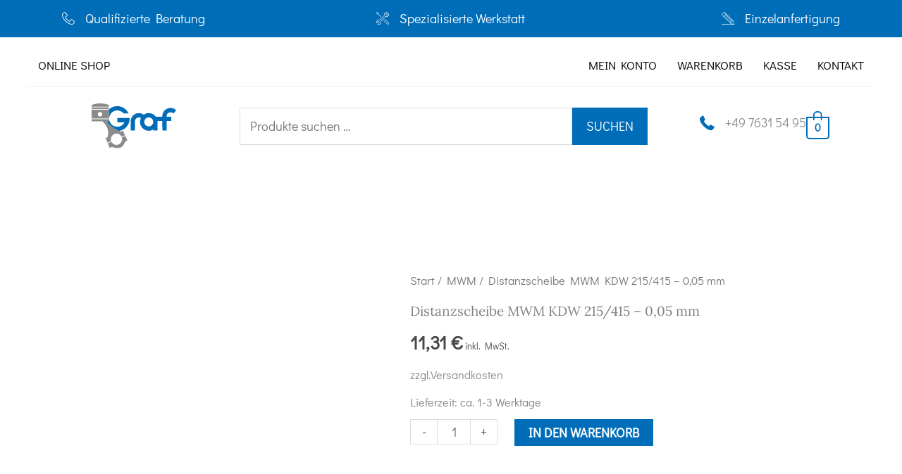

--- FILE ---
content_type: text/css; charset=utf-8
request_url: https://graf-motoren-shop.de/wp-content/uploads/bb-plugin/cache/5833-layout.css
body_size: 9917
content:
.fl-builder-content *,.fl-builder-content *:before,.fl-builder-content *:after {-webkit-box-sizing: border-box;-moz-box-sizing: border-box;box-sizing: border-box;}.fl-row:before,.fl-row:after,.fl-row-content:before,.fl-row-content:after,.fl-col-group:before,.fl-col-group:after,.fl-col:before,.fl-col:after,.fl-module:not([data-accepts]):before,.fl-module:not([data-accepts]):after,.fl-module-content:before,.fl-module-content:after {display: table;content: " ";}.fl-row:after,.fl-row-content:after,.fl-col-group:after,.fl-col:after,.fl-module:not([data-accepts]):after,.fl-module-content:after {clear: both;}.fl-clear {clear: both;}.fl-row,.fl-row-content {margin-left: auto;margin-right: auto;min-width: 0;}.fl-row-content-wrap {position: relative;}.fl-builder-mobile .fl-row-bg-photo .fl-row-content-wrap {background-attachment: scroll;}.fl-row-bg-video,.fl-row-bg-video .fl-row-content,.fl-row-bg-embed,.fl-row-bg-embed .fl-row-content {position: relative;}.fl-row-bg-video .fl-bg-video,.fl-row-bg-embed .fl-bg-embed-code {bottom: 0;left: 0;overflow: hidden;position: absolute;right: 0;top: 0;}.fl-row-bg-video .fl-bg-video video,.fl-row-bg-embed .fl-bg-embed-code video {bottom: 0;left: 0px;max-width: none;position: absolute;right: 0;top: 0px;}.fl-row-bg-video .fl-bg-video video {min-width: 100%;min-height: 100%;width: auto;height: auto;}.fl-row-bg-video .fl-bg-video iframe,.fl-row-bg-embed .fl-bg-embed-code iframe {pointer-events: none;width: 100vw;height: 56.25vw; max-width: none;min-height: 100vh;min-width: 177.77vh; position: absolute;top: 50%;left: 50%;-ms-transform: translate(-50%, -50%); -webkit-transform: translate(-50%, -50%); transform: translate(-50%, -50%);}.fl-bg-video-fallback {background-position: 50% 50%;background-repeat: no-repeat;background-size: cover;bottom: 0px;left: 0px;position: absolute;right: 0px;top: 0px;}.fl-row-bg-slideshow,.fl-row-bg-slideshow .fl-row-content {position: relative;}.fl-row .fl-bg-slideshow {bottom: 0;left: 0;overflow: hidden;position: absolute;right: 0;top: 0;z-index: 0;}.fl-builder-edit .fl-row .fl-bg-slideshow * {bottom: 0;height: auto !important;left: 0;position: absolute !important;right: 0;top: 0;}.fl-row-bg-overlay .fl-row-content-wrap:after {border-radius: inherit;content: '';display: block;position: absolute;top: 0;right: 0;bottom: 0;left: 0;z-index: 0;}.fl-row-bg-overlay .fl-row-content {position: relative;z-index: 1;}.fl-row-default-height .fl-row-content-wrap,.fl-row-custom-height .fl-row-content-wrap {display: -webkit-box;display: -webkit-flex;display: -ms-flexbox;display: flex;min-height: 100vh;}.fl-row-overlap-top .fl-row-content-wrap {display: -webkit-inline-box;display: -webkit-inline-flex;display: -moz-inline-box;display: -ms-inline-flexbox;display: inline-flex;width: 100%;}.fl-row-default-height .fl-row-content-wrap,.fl-row-custom-height .fl-row-content-wrap {min-height: 0;}.fl-row-default-height .fl-row-content,.fl-row-full-height .fl-row-content,.fl-row-custom-height .fl-row-content {-webkit-box-flex: 1 1 auto; -moz-box-flex: 1 1 auto;-webkit-flex: 1 1 auto;-ms-flex: 1 1 auto;flex: 1 1 auto;}.fl-row-default-height .fl-row-full-width.fl-row-content,.fl-row-full-height .fl-row-full-width.fl-row-content,.fl-row-custom-height .fl-row-full-width.fl-row-content {max-width: 100%;width: 100%;}.fl-row-default-height.fl-row-align-center .fl-row-content-wrap,.fl-row-full-height.fl-row-align-center .fl-row-content-wrap,.fl-row-custom-height.fl-row-align-center .fl-row-content-wrap {-webkit-align-items: center;-webkit-box-align: center;-webkit-box-pack: center;-webkit-justify-content: center;-ms-flex-align: center;-ms-flex-pack: center;justify-content: center;align-items: center;}.fl-row-default-height.fl-row-align-bottom .fl-row-content-wrap,.fl-row-full-height.fl-row-align-bottom .fl-row-content-wrap,.fl-row-custom-height.fl-row-align-bottom .fl-row-content-wrap {-webkit-align-items: flex-end;-webkit-justify-content: flex-end;-webkit-box-align: end;-webkit-box-pack: end;-ms-flex-align: end;-ms-flex-pack: end;justify-content: flex-end;align-items: flex-end;}.fl-col-group-equal-height {display: flex;flex-wrap: wrap;width: 100%;}.fl-col-group-equal-height.fl-col-group-has-child-loading {flex-wrap: nowrap;}.fl-col-group-equal-height .fl-col,.fl-col-group-equal-height .fl-col-content {display: flex;flex: 1 1 auto;}.fl-col-group-equal-height .fl-col-content {flex-direction: column;flex-shrink: 1;min-width: 1px;max-width: 100%;width: 100%;}.fl-col-group-equal-height:before,.fl-col-group-equal-height .fl-col:before,.fl-col-group-equal-height .fl-col-content:before,.fl-col-group-equal-height:after,.fl-col-group-equal-height .fl-col:after,.fl-col-group-equal-height .fl-col-content:after{content: none;}.fl-col-group-nested.fl-col-group-equal-height.fl-col-group-align-top .fl-col-content,.fl-col-group-equal-height.fl-col-group-align-top .fl-col-content {justify-content: flex-start;}.fl-col-group-nested.fl-col-group-equal-height.fl-col-group-align-center .fl-col-content,.fl-col-group-equal-height.fl-col-group-align-center .fl-col-content {justify-content: center;}.fl-col-group-nested.fl-col-group-equal-height.fl-col-group-align-bottom .fl-col-content,.fl-col-group-equal-height.fl-col-group-align-bottom .fl-col-content {justify-content: flex-end;}.fl-col-group-equal-height.fl-col-group-align-center .fl-col-group {width: 100%;}.fl-col {float: left;min-height: 1px;}.fl-col-bg-overlay .fl-col-content {position: relative;}.fl-col-bg-overlay .fl-col-content:after {border-radius: inherit;content: '';display: block;position: absolute;top: 0;right: 0;bottom: 0;left: 0;z-index: 0;}.fl-col-bg-overlay .fl-module {position: relative;z-index: 2;}.single:not(.woocommerce).single-fl-builder-template .fl-content {width: 100%;}.fl-builder-layer {position: absolute;top:0;left:0;right: 0;bottom: 0;z-index: 0;pointer-events: none;overflow: hidden;}.fl-builder-shape-layer {z-index: 0;}.fl-builder-shape-layer.fl-builder-bottom-edge-layer {z-index: 1;}.fl-row-bg-overlay .fl-builder-shape-layer {z-index: 1;}.fl-row-bg-overlay .fl-builder-shape-layer.fl-builder-bottom-edge-layer {z-index: 2;}.fl-row-has-layers .fl-row-content {z-index: 1;}.fl-row-bg-overlay .fl-row-content {z-index: 2;}.fl-builder-layer > * {display: block;position: absolute;top:0;left:0;width: 100%;}.fl-builder-layer + .fl-row-content {position: relative;}.fl-builder-layer .fl-shape {fill: #aaa;stroke: none;stroke-width: 0;width:100%;}@supports (-webkit-touch-callout: inherit) {.fl-row.fl-row-bg-parallax .fl-row-content-wrap,.fl-row.fl-row-bg-fixed .fl-row-content-wrap {background-position: center !important;background-attachment: scroll !important;}}@supports (-webkit-touch-callout: none) {.fl-row.fl-row-bg-fixed .fl-row-content-wrap {background-position: center !important;background-attachment: scroll !important;}}.fl-clearfix:before,.fl-clearfix:after {display: table;content: " ";}.fl-clearfix:after {clear: both;}.sr-only {position: absolute;width: 1px;height: 1px;padding: 0;overflow: hidden;clip: rect(0,0,0,0);white-space: nowrap;border: 0;}.fl-builder-content .fl-button:is(a, button),.fl-builder-content a.fl-button:visited {border-radius: 4px;display: inline-block;font-size: 16px;font-weight: normal;line-height: 18px;padding: 12px 24px;text-decoration: none;text-shadow: none;}.fl-builder-content .fl-button:hover {text-decoration: none;}.fl-builder-content .fl-button:active {position: relative;top: 1px;}.fl-builder-content .fl-button-width-full .fl-button {width: 100%;display: block;text-align: center;}.fl-builder-content .fl-button-width-custom .fl-button {display: inline-block;text-align: center;max-width: 100%;}.fl-builder-content .fl-button-left {text-align: left;}.fl-builder-content .fl-button-center {text-align: center;}.fl-builder-content .fl-button-right {text-align: right;}.fl-builder-content .fl-button i {font-size: 1.3em;height: auto;margin-right:8px;vertical-align: middle;width: auto;}.fl-builder-content .fl-button i.fl-button-icon-after {margin-left: 8px;margin-right: 0;}.fl-builder-content .fl-button-has-icon .fl-button-text {vertical-align: middle;}.fl-icon-wrap {display: inline-block;}.fl-icon {display: table-cell;vertical-align: middle;}.fl-icon a {text-decoration: none;}.fl-icon i {float: right;height: auto;width: auto;}.fl-icon i:before {border: none !important;height: auto;width: auto;}.fl-icon-text {display: table-cell;text-align: left;padding-left: 15px;vertical-align: middle;}.fl-icon-text-empty {display: none;}.fl-icon-text *:last-child {margin: 0 !important;padding: 0 !important;}.fl-icon-text a {text-decoration: none;}.fl-icon-text span {display: block;}.fl-icon-text span.mce-edit-focus {min-width: 1px;}.fl-module img {max-width: 100%;}.fl-photo {line-height: 0;position: relative;}.fl-photo-align-left {text-align: left;}.fl-photo-align-center {text-align: center;}.fl-photo-align-right {text-align: right;}.fl-photo-content {display: inline-block;line-height: 0;position: relative;max-width: 100%;}.fl-photo-img-svg {width: 100%;}.fl-photo-content img {display: inline;height: auto;max-width: 100%;}.fl-photo-crop-circle img {-webkit-border-radius: 100%;-moz-border-radius: 100%;border-radius: 100%;}.fl-photo-caption {font-size: 13px;line-height: 18px;overflow: hidden;text-overflow: ellipsis;}.fl-photo-caption-below {padding-bottom: 20px;padding-top: 10px;}.fl-photo-caption-hover {background: rgba(0,0,0,0.7);bottom: 0;color: #fff;left: 0;opacity: 0;filter: alpha(opacity = 0);padding: 10px 15px;position: absolute;right: 0;-webkit-transition:opacity 0.3s ease-in;-moz-transition:opacity 0.3s ease-in;transition:opacity 0.3s ease-in;}.fl-photo-content:hover .fl-photo-caption-hover {opacity: 100;filter: alpha(opacity = 100);}.fl-builder-pagination,.fl-builder-pagination-load-more {padding: 40px 0;}.fl-builder-pagination ul.page-numbers {list-style: none;margin: 0;padding: 0;text-align: center;}.fl-builder-pagination li {display: inline-block;list-style: none;margin: 0;padding: 0;}.fl-builder-pagination li a.page-numbers,.fl-builder-pagination li span.page-numbers {border: 1px solid #e6e6e6;display: inline-block;padding: 5px 10px;margin: 0 0 5px;}.fl-builder-pagination li a.page-numbers:hover,.fl-builder-pagination li span.current {background: #f5f5f5;text-decoration: none;}.fl-slideshow,.fl-slideshow * {-webkit-box-sizing: content-box;-moz-box-sizing: content-box;box-sizing: content-box;}.fl-slideshow .fl-slideshow-image img {max-width: none !important;}.fl-slideshow-social {line-height: 0 !important;}.fl-slideshow-social * {margin: 0 !important;}.fl-builder-content .bx-wrapper .bx-viewport {background: transparent;border: none;box-shadow: none;left: 0;}.mfp-wrap button.mfp-arrow,.mfp-wrap button.mfp-arrow:active,.mfp-wrap button.mfp-arrow:hover,.mfp-wrap button.mfp-arrow:focus {background: transparent !important;border: none !important;outline: none;position: absolute;top: 50%;box-shadow: none !important;}.mfp-wrap .mfp-close,.mfp-wrap .mfp-close:active,.mfp-wrap .mfp-close:hover,.mfp-wrap .mfp-close:focus {background: transparent !important;border: none !important;outline: none;position: absolute;top: 0;box-shadow: none !important;}.admin-bar .mfp-wrap .mfp-close,.admin-bar .mfp-wrap .mfp-close:active,.admin-bar .mfp-wrap .mfp-close:hover,.admin-bar .mfp-wrap .mfp-close:focus {top: 32px!important;}img.mfp-img {padding: 0;}.mfp-counter {display: none;}.mfp-wrap .mfp-preloader.fa {font-size: 30px;}.fl-form-field {margin-bottom: 15px;}.fl-form-field input.fl-form-error {border-color: #DD6420;}.fl-form-error-message {clear: both;color: #DD6420;display: none;padding-top: 8px;font-size: 12px;font-weight: lighter;}.fl-form-button-disabled {opacity: 0.5;}.fl-animation {opacity: 0;}body.fl-no-js .fl-animation {opacity: 1;}.fl-builder-preview .fl-animation,.fl-builder-edit .fl-animation,.fl-animated {opacity: 1;}.fl-animated {animation-fill-mode: both;}.fl-button.fl-button-icon-animation i {width: 0 !important;opacity: 0;transition: all 0.2s ease-out;}.fl-button.fl-button-icon-animation:hover i {opacity: 1 !important;}.fl-button.fl-button-icon-animation i.fl-button-icon-after {margin-left: 0px !important;}.fl-button.fl-button-icon-animation:hover i.fl-button-icon-after {margin-left: 10px !important;}.fl-button.fl-button-icon-animation i.fl-button-icon-before {margin-right: 0 !important;}.fl-button.fl-button-icon-animation:hover i.fl-button-icon-before {margin-right: 20px !important;margin-left: -10px;}.fl-builder-content .fl-button:is(a, button),.fl-builder-content a.fl-button:visited {background: #fafafa;border: 1px solid #ccc;color: #333;}.fl-builder-content .fl-button:is(a, button) *,.fl-builder-content a.fl-button:visited * {color: #333;}@media (max-width: 1200px) {}@media (max-width: 992px) { .fl-col-group.fl-col-group-medium-reversed {display: -webkit-flex;display: flex;-webkit-flex-wrap: wrap-reverse;flex-wrap: wrap-reverse;flex-direction: row-reverse;} }@media (max-width: 768px) { .fl-row-content-wrap {background-attachment: scroll !important;}.fl-row-bg-parallax .fl-row-content-wrap {background-attachment: scroll !important;background-position: center center !important;}.fl-col-group.fl-col-group-equal-height {display: block;}.fl-col-group.fl-col-group-equal-height.fl-col-group-custom-width {display: -webkit-box;display: -webkit-flex;display: flex;}.fl-col-group.fl-col-group-responsive-reversed {display: -webkit-flex;display: flex;-webkit-flex-wrap: wrap-reverse;flex-wrap: wrap-reverse;flex-direction: row-reverse;}.fl-col-group.fl-col-group-responsive-reversed .fl-col:not(.fl-col-small-custom-width) {flex-basis: 100%;width: 100% !important;}.fl-col-group.fl-col-group-medium-reversed:not(.fl-col-group-responsive-reversed) {display: unset;display: unset;-webkit-flex-wrap: unset;flex-wrap: unset;flex-direction: unset;}.fl-col {clear: both;float: none;margin-left: auto;margin-right: auto;width: auto !important;}.fl-col-small:not(.fl-col-small-full-width) {max-width: 400px;}.fl-block-col-resize {display:none;}.fl-row[data-node] .fl-row-content-wrap {margin: 0;padding-left: 0;padding-right: 0;}.fl-row[data-node] .fl-bg-video,.fl-row[data-node] .fl-bg-slideshow {left: 0;right: 0;}.fl-col[data-node] .fl-col-content {margin: 0;padding-left: 0;padding-right: 0;} }@media (min-width: 1201px) {html .fl-visible-large:not(.fl-visible-desktop),html .fl-visible-medium:not(.fl-visible-desktop),html .fl-visible-mobile:not(.fl-visible-desktop) {display: none;}}@media (min-width: 993px) and (max-width: 1200px) {html .fl-visible-desktop:not(.fl-visible-large),html .fl-visible-medium:not(.fl-visible-large),html .fl-visible-mobile:not(.fl-visible-large) {display: none;}}@media (min-width: 769px) and (max-width: 992px) {html .fl-visible-desktop:not(.fl-visible-medium),html .fl-visible-large:not(.fl-visible-medium),html .fl-visible-mobile:not(.fl-visible-medium) {display: none;}}@media (max-width: 768px) {html .fl-visible-desktop:not(.fl-visible-mobile),html .fl-visible-large:not(.fl-visible-mobile),html .fl-visible-medium:not(.fl-visible-mobile) {display: none;}}.fl-col-content {display: flex;flex-direction: column;}.fl-row-fixed-width {max-width: 1200px;}.fl-builder-content > .fl-module-box {margin: 0;}.fl-row-content-wrap {margin-top: 0px;margin-right: 0px;margin-bottom: 0px;margin-left: 0px;padding-top: 20px;padding-right: 20px;padding-bottom: 20px;padding-left: 20px;}.fl-module-content, .fl-module:where(.fl-module:not(:has(> .fl-module-content))) {margin-top: 20px;margin-right: 20px;margin-bottom: 20px;margin-left: 20px;}.fl-node-5ce2a54414313 > .fl-row-content-wrap {background-color: #ffffff;}.fl-node-5cd1cdc3995bf {color: #fafafa;}.fl-builder-content .fl-node-5cd1cdc3995bf *:not(input):not(textarea):not(select):not(a):not(h1):not(h2):not(h3):not(h4):not(h5):not(h6):not(.fl-menu-mobile-toggle) {color: inherit;}.fl-builder-content .fl-node-5cd1cdc3995bf a {color: #fafafa;}.fl-builder-content .fl-node-5cd1cdc3995bf a:hover {color: #fafafa;}.fl-builder-content .fl-node-5cd1cdc3995bf h1,.fl-builder-content .fl-node-5cd1cdc3995bf h2,.fl-builder-content .fl-node-5cd1cdc3995bf h3,.fl-builder-content .fl-node-5cd1cdc3995bf h4,.fl-builder-content .fl-node-5cd1cdc3995bf h5,.fl-builder-content .fl-node-5cd1cdc3995bf h6,.fl-builder-content .fl-node-5cd1cdc3995bf h1 a,.fl-builder-content .fl-node-5cd1cdc3995bf h2 a,.fl-builder-content .fl-node-5cd1cdc3995bf h3 a,.fl-builder-content .fl-node-5cd1cdc3995bf h4 a,.fl-builder-content .fl-node-5cd1cdc3995bf h5 a,.fl-builder-content .fl-node-5cd1cdc3995bf h6 a {color: #fafafa;}.fl-node-5cd1cdc3995bf > .fl-row-content-wrap {background-color: #373d42;}.fl-node-5cd1b63614356 {color: #fafafa;}.fl-builder-content .fl-node-5cd1b63614356 *:not(input):not(textarea):not(select):not(a):not(h1):not(h2):not(h3):not(h4):not(h5):not(h6):not(.fl-menu-mobile-toggle) {color: inherit;}.fl-builder-content .fl-node-5cd1b63614356 a {color: #fafafa;}.fl-builder-content .fl-node-5cd1b63614356 a:hover {color: #fafafa;}.fl-builder-content .fl-node-5cd1b63614356 h1,.fl-builder-content .fl-node-5cd1b63614356 h2,.fl-builder-content .fl-node-5cd1b63614356 h3,.fl-builder-content .fl-node-5cd1b63614356 h4,.fl-builder-content .fl-node-5cd1b63614356 h5,.fl-builder-content .fl-node-5cd1b63614356 h6,.fl-builder-content .fl-node-5cd1b63614356 h1 a,.fl-builder-content .fl-node-5cd1b63614356 h2 a,.fl-builder-content .fl-node-5cd1b63614356 h3 a,.fl-builder-content .fl-node-5cd1b63614356 h4 a,.fl-builder-content .fl-node-5cd1b63614356 h5 a,.fl-builder-content .fl-node-5cd1b63614356 h6 a {color: #fafafa;}.fl-node-5cd1b63614356 > .fl-row-content-wrap {background-color: #373d42;} .fl-node-5cd1b63614356 > .fl-row-content-wrap {padding-top:0px;padding-right:0px;padding-bottom:0px;padding-left:0px;}.fl-node-5cd1b63619136 {width: 73.92%;}.fl-node-5cd1cdc39cac3 {width: 25%;}.fl-node-5cd92894ec2dc {width: 100%;}.fl-node-5ce2a54425b44 {width: 100%;}.fl-node-5e8879f8d6829 {width: 50%;}.fl-node-5cd1cdc39ca8b {width: 25%;}.fl-node-5d791c1077a42 {width: 26.08%;}.fl-node-5e8879f8d682e {width: 50%;}.fl-node-5cd57d0930501 {width: 23.09%;}.fl-node-5cd1cdc39ca50 {width: 26.91%;}.fl-builder-content .fl-rich-text strong {font-weight: bold;}.fl-module.fl-rich-text p:last-child {margin-bottom: 0;}.fl-builder-edit .fl-module.fl-rich-text p:not(:has(~ *:not(.fl-block-overlay))) {margin-bottom: 0;} .fl-node-5cd1cc310db6e > .fl-module-content {margin-top:10px;margin-right:0px;margin-bottom:0px;margin-left:20px;}.fl-module-heading .fl-heading {padding: 0 !important;margin: 0 !important;} .fl-node-5cd1da93803e2 > .fl-module-content {margin-bottom:0px;} .fl-node-5cd2872190592 > .fl-module-content {margin-bottom:0px;} .fl-node-5cd289ce59eb8 > .fl-module-content {margin-bottom:0px;} .fl-node-5cd57d1674b34 > .fl-module-content {margin-bottom:0px;}.fl-node-5cd92894ec179 .fl-separator {border-top-width: 1px;max-width: 100%;margin: auto;}.fl-node-5cd92894ec179 .fl-separator {border-top-color: #515151;border-top-style: solid;}.fl-node-5ce2cae43db7c .fl-separator {border-top-width: 1px;max-width: 100%;margin: auto;}.fl-node-5ce2cae43db7c .fl-separator {border-top-color: #cccccc;border-top-style: solid;} .fl-node-5d791ad9c0759 > .fl-module-content {margin-top:10px;margin-right:0px;margin-bottom:0px;margin-left:0px;}img.mfp-img {padding-bottom: 40px !important;}.fl-builder-edit .fl-fill-container img {transition: object-position .5s;}.fl-fill-container :is(.fl-module-content, .fl-photo, .fl-photo-content, img) {height: 100% !important;width: 100% !important;}@media (max-width: 768px) { .fl-photo-content,.fl-photo-img {max-width: 100%;} }.fl-node-5e886d0af3aac, .fl-node-5e886d0af3aac .fl-photo {text-align: left;}.fl-node-5e886d0af3aac .fl-photo-content, .fl-node-5e886d0af3aac .fl-photo-img {width: 100px;}.fl-node-5e886d0af3aac .fl-photo-img {border-top-left-radius: 8px;border-top-right-radius: 8px;border-bottom-left-radius: 8px;border-bottom-right-radius: 8px;} .fl-node-5e886d0af3aac > .fl-module-content {margin-top:10px;}.fl-node-5e887a02d1cc4, .fl-node-5e887a02d1cc4 .fl-photo {text-align: left;}.fl-node-5e887a02d1cc4 .fl-photo-content, .fl-node-5e887a02d1cc4 .fl-photo-img {width: 100px;} .fl-node-5e887a02d1cc4 > .fl-module-content {margin-top:0px;}.fl-node-5cd1e1d6ebd6f .fl-separator {border-top-width: 1px;max-width: 100%;margin: auto;}.fl-node-5cd1e1d6ebd6f .fl-separator {border-top-color: #cccccc;border-top-style: solid;} .fl-node-5cd1e1d6ebd6f > .fl-module-content {margin-top:10px;margin-bottom:10px;}.fl-node-5cd288d973712 .fl-separator {border-top-width: 1px;max-width: 100%;margin: auto;}.fl-node-5cd288d973712 .fl-separator {border-top-color: #cccccc;border-top-style: solid;} .fl-node-5cd288d973712 > .fl-module-content {margin-top:10px;margin-bottom:10px;}.fl-node-5cd57edd97435 .fl-separator {border-top-width: 1px;max-width: 100%;margin: auto;}.fl-node-5cd57edd97435 .fl-separator {border-top-color: #cccccc;border-top-style: solid;} .fl-node-5cd57edd97435 > .fl-module-content {margin-top:10px;margin-bottom:10px;}.fl-node-5cd69e300faa1 .fl-separator {border-top-width: 1px;max-width: 100%;margin: auto;}.fl-node-5cd69e300faa1 .fl-separator {border-top-color: #cccccc;border-top-style: solid;} .fl-node-5cd69e300faa1 > .fl-module-content {margin-top:10px;margin-bottom:10px;}.fl-node-m162evfpas9t, .fl-node-m162evfpas9t .fl-photo {text-align: left;}.fl-node-m162evfpas9t .fl-photo-content, .fl-node-m162evfpas9t .fl-photo-img {width: 100px;}.fl-node-m162evfpas9t .fl-photo-img {border-top-left-radius: 8px;border-top-right-radius: 8px;border-bottom-left-radius: 8px;border-bottom-right-radius: 8px;} .fl-node-m162evfpas9t > .fl-module-content {margin-top:10px;} .fl-node-5cd288dbe7b2b > .fl-module-content {margin-top:10px;margin-bottom:10px;} .fl-node-5cd289e6bdd2e > .fl-module-content {margin-top:10px;margin-bottom:10px;}@media (max-width: 768px) { .fl-module-icon {text-align: center;} }.fl-node-5e5f7ec48cb85 .fl-icon i, .fl-node-5e5f7ec48cb85 .fl-icon i:before {font-size: 30px;}.fl-node-5e5f7ec48cb85 .fl-icon-wrap .fl-icon-text {height: 52.5px;}.fl-node-5e5f7ec48cb85.fl-module-icon {text-align: left;}@media(max-width: 1200px) {.fl-node-5e5f7ec48cb85 .fl-icon-wrap .fl-icon-text {height: 52.5px;}}@media(max-width: 992px) {.fl-node-5e5f7ec48cb85 .fl-icon-wrap .fl-icon-text {height: 52.5px;}}@media(max-width: 768px) {.fl-node-5e5f7ec48cb85 .fl-icon-wrap .fl-icon-text {height: 52.5px;}} .fl-node-5e5f7ec48cb85 > .fl-module-content {margin-left:20px;}.uabb-creative-menu ul,.uabb-creative-menu li {list-style: none !important;margin: 0;padding: 0;}.uabb-creative-menu .menu:before,.uabb-creative-menu .menu:after {content: '';display: table;clear: both;}.uabb-creative-menu .menu {position: relative;padding-left: 0;}.uabb-creative-menu li {position: relative;}.uabb-creative-menu a {display: block;line-height: 1;text-decoration: none;}.uabb-creative-menu .menu a {box-shadow: none;}.uabb-creative-menu a:hover {text-decoration: none;}.uabb-creative-menu .sub-menu {min-width: 220px;margin: 0;}.uabb-creative-menu-horizontal {font-size: 0;}.uabb-creative-menu-horizontal li,.uabb-creative-menu-horizontal > li {font-size: medium;}.uabb-creative-menu-horizontal > li > .uabb-has-submenu-container > a > span.menu-item-text {display: inline-block;}.fl-module[data-node] .uabb-creative-menu .uabb-creative-menu-expanded .sub-menu {background-color: transparent;-webkit-box-shadow: none;-ms-box-shadow: none;box-shadow: none;}.uabb-creative-menu .uabb-has-submenu:focus,.uabb-creative-menu .uabb-has-submenu .sub-menu:focus,.uabb-creative-menu .uabb-has-submenu-container:focus {outline: 0;}.uabb-creative-menu .uabb-has-submenu-container {position: relative;}.uabb-creative-menu .uabb-creative-menu-accordion .uabb-has-submenu > .sub-menu {display: none;}.uabb-creative-menu .uabb-menu-toggle {cursor: pointer;}.uabb-creative-menu .uabb-toggle-arrows .uabb-menu-toggle:before,.uabb-creative-menu .uabb-toggle-none .uabb-menu-toggle:before {border-color: #333;}.uabb-creative-menu .uabb-menu-expanded .uabb-menu-toggle {display: none;}ul.uabb-creative-menu-horizontal li.mega-menu {position: static;}ul.uabb-creative-menu-horizontal li.mega-menu > ul.sub-menu {top: inherit !important;left: 0 !important;right: 0 !important;width: 100%;}ul.uabb-creative-menu-horizontal li.mega-menu.uabb-has-submenu:hover > ul.sub-menu,ul.uabb-creative-menu-horizontal li.mega-menu.uabb-has-submenu.focus > ul.sub-menu {display: flex !important;}ul.uabb-creative-menu-horizontal li.mega-menu > ul.sub-menu li {border-color: transparent;}ul.uabb-creative-menu-horizontal li.mega-menu > ul.sub-menu > li {width: 100%;}ul.uabb-creative-menu-horizontal li.mega-menu > ul.sub-menu > li > .uabb-has-submenu-container a {font-weight: bold;}ul.uabb-creative-menu-horizontal li.mega-menu > ul.sub-menu > li > .uabb-has-submenu-container a:hover {background: transparent;}ul.uabb-creative-menu-horizontal li.mega-menu > ul.sub-menu .uabb-menu-toggle {display: none;}ul.uabb-creative-menu-horizontal li.mega-menu > ul.sub-menu ul.sub-menu {background: transparent;-webkit-box-shadow: none;-ms-box-shadow: none;box-shadow: none;display: block;min-width: 0;opacity: 1;padding: 0;position: static;visibility: visible;}.uabb-creative-menu-mobile-toggle {position: relative;padding: 8px;background-color: transparent;border: none;color: #333;border-radius: 0;cursor: pointer;display: inline-block;z-index: 5;}.uabb-creative-menu-mobile-toggle.text {width: auto;text-align: center;}.uabb-creative-menu-mobile-toggle.hamburger .uabb-creative-menu-mobile-toggle-label,.uabb-creative-menu-mobile-toggle.hamburger-label .uabb-creative-menu-mobile-toggle-label {display: inline-block;margin-left: 10px;vertical-align: middle;}.uabb-creative-menu-mobile-toggle.hamburger .uabb-svg-container,.uabb-creative-menu-mobile-toggle.hamburger-label .uabb-svg-container {display: inline-block;position: relative;width: 1.4em;height: 1.4em;vertical-align: middle;}.uabb-creative-menu-mobile-toggle.hamburger .hamburger-menu,.uabb-creative-menu-mobile-toggle.hamburger-label .hamburger-menu {position: absolute;top: 0;left: 0;right: 0;bottom: 0;}.uabb-creative-menu-mobile-toggle.hamburger .hamburger-menu rect,.uabb-creative-menu-mobile-toggle.hamburger-label .hamburger-menu rect {fill: currentColor;}.uabb-creative-menu.off-canvas .uabb-off-canvas-menu .uabb-menu-close-btn {width: 20px;height: 10px;position: absolute;right: 20px;top: 20px;cursor: pointer;display: block;z-index: 99;}.uabb-creative-menu-mobile-toggle:focus{outline: thin dotted;}.uabb-creative-menu .uabb-menu-overlay {position: fixed;width: 100%;height: 100%;top: 0;left: 0;background: rgba(0,0,0,0.8);z-index: 99999;overflow-y: auto;overflow-x: hidden;}.uabb-creative-menu .uabb-menu-overlay > ul.menu {text-align: center;position: relative;top: 50%;width: 40%;height: 60%;margin: 0 auto;-webkit-transform: translateY(-50%);transform: translateY(-50%);}.uabb-creative-menu .uabb-overlay-fade {opacity: 0;visibility: hidden;-webkit-transition: opacity 0.5s, visibility 0s 0.5s;transition: opacity 0.5s, visibility 0s 0.5s;}.uabb-creative-menu.menu-open .uabb-overlay-fade {opacity: 1;visibility: visible;-webkit-transition: opacity 0.5s;transition: opacity 0.5s;}.uabb-creative-menu .uabb-overlay-slide-down {visibility: hidden;-webkit-transform: translateY(-100%);transform: translateY(-100%);-webkit-transition: -webkit-transform 0.4s ease-in-out, visibility 0s 0.4s;transition: transform 0.4s ease-in-out, visibility 0s 0.4s;}.uabb-creative-menu.menu-open .uabb-overlay-slide-down {visibility: visible;-webkit-transform: translateY(0%);transform: translateY(0%);-webkit-transition: -webkit-transform 0.4s ease-in-out;transition: transform 0.4s ease-in-out;}.uabb-creative-menu .uabb-overlay-scale {visibility: hidden;opacity: 0;-webkit-transform: scale(0.9);transform: scale(0.9);-webkit-transition: -webkit-transform 0.2s, opacity 0.2s, visibility 0s 0.2s;transition: transform 0.2s, opacity 0.2s, visibility 0s 0.2s;}.uabb-creative-menu.menu-open .uabb-overlay-scale {visibility: visible;opacity: 1;-webkit-transform: scale(1);transform: scale(1);-webkit-transition: -webkit-transform 0.4s, opacity 0.4s;transition: transform 0.4s, opacity 0.4s;}.uabb-creative-menu .uabb-overlay-door {visibility: hidden;width: 0;left: 50%;-webkit-transform: translateX(-50%);transform: translateX(-50%);-webkit-transition: width 0.5s 0.3s, visibility 0s 0.8s;transition: width 0.5s 0.3s, visibility 0s 0.8s;}.uabb-creative-menu.menu-open .uabb-overlay-door {visibility: visible;width: 100%;-webkit-transition: width 0.5s;transition: width 0.5s;}.uabb-creative-menu .uabb-overlay-door > ul.menu {left: 0;right: 0;transform: translateY(-50%);}.uabb-creative-menu .uabb-overlay-door > ul,.uabb-creative-menu .uabb-overlay-door .uabb-menu-close-btn {opacity: 0;-webkit-transition: opacity 0.3s 0.5s;transition: opacity 0.3s 0.5s;}.uabb-creative-menu.menu-open .uabb-overlay-door > ul,.uabb-creative-menu.menu-open .uabb-overlay-door .uabb-menu-close-btn {opacity: 1;-webkit-transition-delay: 0.5s;transition-delay: 0.5s;}.uabb-creative-menu.menu-close .uabb-overlay-door > ul,.uabb-creative-menu.menu-close .uabb-overlay-door .uabb-menu-close-btn {-webkit-transition-delay: 0s;transition-delay: 0s;}.uabb-creative-menu .uabb-menu-overlay .uabb-toggle-arrows .uabb-has-submenu-container a > span {padding-right: 0 !important;}.uabb-creative-menu .uabb-menu-overlay .uabb-menu-close-btn {position: absolute;display: block;width: 55px;height: 45px;right: 40px;top: 40px;overflow: hidden;border: none;outline: none;z-index: 100;font-size: 30px;cursor: pointer;background-color: transparent;-webkit-touch-callout: none;-webkit-user-select: none;-khtml-user-select: none;-moz-user-select: none;-ms-user-select: none;user-select: none;-webkit-transition: background-color 0.3s;transition: background-color 0.3s;}.uabb-creative-menu .uabb-menu-overlay .uabb-menu-close-btn:before,.uabb-creative-menu .uabb-menu-overlay .uabb-menu-close-btn:after {content: '';position: absolute;left: 50%;width: 2px;height: 40px;background-color: #ffffff;-webkit-transition: -webkit-transform 0.3s;transition: transform 0.3s;-webkit-transform: translateY(0) rotate(45deg);transform: translateY(0) rotate(45deg);}.uabb-creative-menu .uabb-menu-overlay .uabb-menu-close-btn:after {-webkit-transform: translateY(0) rotate(-45deg);transform: translateY(0) rotate(-45deg);}.uabb-creative-menu .uabb-off-canvas-menu .menu {margin-top: 40px;}.uabb-creative-menu.off-canvas .uabb-clear {position: fixed;top: 0;left: 0;width: 100%;height: 100%;z-index: 99998;background: rgba(0,0,0,0.0);visibility: hidden;opacity: 0;-webkit-transition: all 0.5s ease-in-out;transition: all 0.5s ease-in-out;}.uabb-creative-menu .uabb-off-canvas-menu.uabb-menu-left {position: fixed;top: 0;left: 0;transform: translate3d(-320px, 0px, 0px);}.uabb-creative-menu .uabb-off-canvas-menu.uabb-menu-right {position: fixed;top: 0;right: 0;transform: translate3d(320px, 0px, 0px);}.uabb-creative-menu .uabb-off-canvas-menu {z-index: 99999;width: 300px;height: 100%;background: rgb(55, 58, 71);padding: 60px 20px;-webkit-transition: all 0.8s;transition: transform 0.8s ease;overflow-y: auto;overflow-x: hidden;-webkit-overflow-scrolling: touch;-ms-overflow-style: -ms-autohiding-scrollbar;perspective: 1000;backface-visibility: hidden;}.menu-open.uabb-creative-menu .uabb-off-canvas-menu.uabb-menu-left {transform: translate3d(0px, 0px, 0px);transition: transform 0.8s ease;}.menu-open.uabb-creative-menu .uabb-off-canvas-menu.uabb-menu-right {transform: translate3d(0px, 0px, 0px);transition: transform 0.8s ease;}.uabb-creative-menu.off-canvas.menu-open .uabb-clear {visibility: visible;opacity: 1;}@media ( max-width: 992px ) {.uabb-creative-menu .uabb-menu-overlay .uabb-menu-close-btn {right: 20px;top: 20px;}}.theme-twentytwentyone .uabb-creative-menu button.sub-menu-toggle {display: none;}.fl-node-5cd1cf5ea488f .uabb-creative-menu .menu {text-align: left;}.uabb-creative-menu-expanded ul.sub-menu li a,.uabb-creative-menu-accordion ul.sub-menu li a,.uabb-creative-menu-accordion ul.sub-menu li .uabb-has-submenu-container a,.uabb-creative-menu-expanded ul.sub-menu li .uabb-has-submenu-container a {text-indent: 20px;}.uabb-creative-menu-expanded ul.sub-menu li li a,.uabb-creative-menu-accordion ul.sub-menu li li a,.uabb-creative-menu-accordion ul.sub-menu li li .uabb-has-submenu-container a,.uabb-creative-menu-expanded ul.sub-menu li li .uabb-has-submenu-container a{text-indent: 30px;}.uabb-creative-menu-expanded ul.sub-menu li li li a,.uabb-creative-menu-accordion ul.sub-menu li li li a,.uabb-creative-menu-accordion ul.sub-menu li li li .uabb-has-submenu-container a,.uabb-creative-menu-expanded ul.sub-menu li li li .uabb-has-submenu-container a{text-indent: 40px;}.uabb-creative-menu-expanded ul.sub-menu li li li li a,.uabb-creative-menu-accordion ul.sub-menu li li li li a,.uabb-creative-menu-accordion ul.sub-menu li li li li .uabb-has-submenu-container a,.uabb-creative-menu-expanded ul.sub-menu li li li li .uabb-has-submenu-container a{text-indent: 50px;}.fl-node-5cd1cf5ea488f .uabb-creative-menu .menu > li {margin-top:0px;margin-bottom:0px;margin-left:10px;margin-right:0px;}.fl-node-5cd1cf5ea488f .uabb-creative-menu-mobile-toggle.text:hover .uabb-creative-menu-mobile-toggle-label,.fl-node-5cd1cf5ea488f .uabb-creative-menu-mobile-toggle.hamburger-label:hover .uabb-svg-container .uabb-creative-menu-mobile-toggle-label,.fl-node-5cd1cf5ea488f .uabb-creative-menu-mobile-toggle.hamburger:hover .uabb-svg-container {}.fl-node-5cd1cf5ea488f .uabb-creative-menu-mobile-toggle.text,.fl-node-5cd1cf5ea488f .uabb-creative-menu-mobile-toggle.hamburger-label,.fl-node-5cd1cf5ea488f .uabb-creative-menu-mobile-toggle.hamburger {}.fl-node-5cd1cf5ea488f .uabb-creative-menu-mobile-toggle.text:hover,.fl-node-5cd1cf5ea488f .uabb-creative-menu-mobile-toggle.hamburger-label:hover,.fl-node-5cd1cf5ea488f .uabb-creative-menu-mobile-toggle.hamburger:hover {}.fl-node-5cd1cf5ea488f .uabb-creative-menu li:first-child {border-top: none;}@media only screen and ( max-width: 768px ) {.fl-node-5cd1cf5ea488f .uabb-creative-menu .menu {margin-top: 20px;}.fl-node-5cd1cf5ea488f .uabb-creative-menu .uabb-off-canvas-menu .uabb-menu-close-btn,.fl-node-5cd1cf5ea488f .uabb-creative-menu .uabb-menu-overlay .uabb-menu-close-btn {display: block;}.fl-node-5cd1cf5ea488f .uabb-creative-menu .menu {text-align: center;}.fl-node-5cd1cf5ea488f .uabb-creative-menu .menu > li {margin-left: 0 !important;margin-right: 0 !important;}.fl-node-5cd1cf5ea488f .uabb-creative-menu .menu > li > a span.uabb-menu-toggle,.fl-node-5cd1cf5ea488f .uabb-creative-menu .menu > li > .uabb-has-submenu-container a span.menu-item-text > span.uabb-menu-toggle {padding-left: 10px;float: right;}.fl-node-5cd1cf5ea488f .uabb-creative-menu .menu .uabb-menu-toggle {padding-left: 10px;float: right;}}@media only screen and ( min-width: 769px ) {.fl-node-5cd1cf5ea488f .uabb-creative-menu-mobile-toggle {display: none;}}.fl-node-5cd1cf5ea488f .uabb-creative-menu.uabb-menu-default .menu > li > a,.fl-node-5cd1cf5ea488f .uabb-creative-menu.uabb-menu-default .menu > li > .uabb-has-submenu-container > a {padding-top:5px;padding-bottom:5px;padding-left:5px;padding-right:5px;}.fl-node-5cd1cf5ea488f .uabb-creative-menu .menu > li > a,.fl-node-5cd1cf5ea488f .uabb-creative-menu .menu > li > .uabb-has-submenu-container > a {}.fl-node-5cd1cf5ea488f .uabb-creative-menu .menu > li > a,.fl-node-5cd1cf5ea488f .uabb-creative-menu .menu > li > .uabb-has-submenu-container > a {}.fl-node-5cd1cf5ea488f .fl-module-content .uabb-creative-menu .menu > li > a span.menu-item-text,.fl-node-5cd1cf5ea488f .fl-module-content .uabb-creative-menu .menu > li > .uabb-has-submenu-container > a span.menu-item-text {width: 100%;}.fl-node-5cd1cf5ea488f .uabb-creative-menu .menu > li > a:hover,.fl-node-5cd1cf5ea488f .uabb-creative-menu .menu > li > a:focus,.fl-node-5cd1cf5ea488f .uabb-creative-menu .menu > li:hover > .uabb-has-submenu-container > a,.fl-node-5cd1cf5ea488f .uabb-creative-menu .menu > li:focus > .uabb-has-submenu-container > a,.fl-node-5cd1cf5ea488f .uabb-creative-menu .menu > li.current-menu-item > a,.fl-node-5cd1cf5ea488f .uabb-creative-menu .menu > li.current-menu-item > a,.fl-node-5cd1cf5ea488f .uabb-creative-menu .menu > li.current-menu-ancestor > .uabb-has-submenu-container > a,.fl-node-5cd1cf5ea488f .uabb-creative-menu .menu > li.current-menu-item > .uabb-has-submenu-container > a {}.fl-node-5cd1cf5ea488f .uabb-creative-menu .sub-menu > li.current-menu-item > a,.fl-node-5cd1cf5ea488f .uabb-creative-menu .sub-menu > li.current-menu-item > .uabb-has-submenu-container > a,.fl-node-5cd1cf5ea488f .uabb-creative-menu .sub-menu > li.current-menu-ancestor > a,.fl-node-5cd1cf5ea488f .uabb-creative-menu .sub-menu > li.current-menu-ancestor > .uabb-has-submenu-container > a {background-color: #f5f5f5;}.fl-node-5cd1cf5ea488f .uabb-creative-menu .menu > li > a:hover span.menu-item-text,.fl-node-5cd1cf5ea488f .uabb-creative-menu .menu > li > a:focus span.menu-item-text,.fl-node-5cd1cf5ea488f .uabb-creative-menu .menu > li:hover > .uabb-has-submenu-container > a span.menu-item-text,.fl-node-5cd1cf5ea488f .uabb-creative-menu .menu > li:focus > .uabb-has-submenu-container > a span.menu-item-text,.fl-node-5cd1cf5ea488f .uabb-creative-menu .menu > li.current-menu-item > a span.menu-item-text,.fl-node-5cd1cf5ea488f .uabb-creative-menu .menu > li.current-menu-item > .uabb-has-submenu-container > a span.menu-item-text,.fl-node-5cd1cf5ea488f .uabb-creative-menu .menu > li.focus > .uabb-has-submenu-container > a span.menu-item-text,.fl-node-5cd1cf5ea488f .uabb-creative-menu .menu > li.focus > a span.menu-item-text,.fl-node-5cd1cf5ea488f .uabb-creative-menu .menu > li.current-menu-ancestor > .uabb-has-submenu-container > a span.menu-item-text,.fl-node-5cd1cf5ea488f .uabb-creative-menu .menu > li.current-menu-ancestor > .uabb-has-submenu-container > a span.menu-item-text > i {color:#f0c808;}.fl-node-5cd1cf5ea488f .uabb-creative-menu .sub-menu > li.current-menu-item > a span.menu-item-text,.fl-node-5cd1cf5ea488f .uabb-creative-menu .sub-menu > li.current-menu-item > .uabb-has-submenu-container > a span.menu-item-text,.fl-node-5cd1cf5ea488f .uabb-creative-menu .sub-menu > li.current-menu-item > a span.menu-item-text > i,.fl-node-5cd1cf5ea488f .uabb-creative-menu .sub-menu > li.current-menu-item > .uabb-has-submenu-container > a span.menu-item-text > i,.fl-node-5cd1cf5ea488f .uabb-creative-menu .sub-menu > li.current-menu-ancestor > a span.menu-item-text,.fl-node-5cd1cf5ea488f .uabb-creative-menu .sub-menu > li.current-menu-ancestor > .uabb-has-submenu-container > a span.menu-item-text,.fl-node-5cd1cf5ea488f .uabb-creative-menu .sub-menu > li.current-menu-ancestor > a span.menu-item-text > i,.fl-node-5cd1cf5ea488f .uabb-creative-menu .sub-menu > li.current-menu-ancestor > .uabb-has-submenu-container > a span.menu-item-text > i {}.fl-node-5cd1cf5ea488f .uabb-creative-menu .sub-menu > li > a,.fl-node-5cd1cf5ea488f .uabb-creative-menu .sub-menu > li > .uabb-has-submenu-container > a {padding-top: 15px;padding-bottom: 15px;padding-left: 15px;padding-right: 15px;background-color: #edecec;}.fl-node-5cd1cf5ea488f .uabb-creative-menu:not(.off-canvas):not(.full-screen):not(.menu-item) .uabb-creative-menu .sub-menu {min-width: 220px;}.fl-node-5cd1cf5ea488f .uabb-creative-menu .sub-menu > li.uabb-creative-menu > a > span,.fl-node-5cd1cf5ea488f .uabb-creative-menu .sub-menu > li > .uabb-has-submenu-container > a > span {color: #333333;}.fl-node-5cd1cf5ea488f .uabb-creative-menu .sub-menu > li {border-bottom-style: solid;border-bottom-width: 1px;border-bottom-color: #e3e2e3;}.fl-node-5cd1cf5ea488f .uabb-creative-menu .sub-menu > li:last-child {border-bottom: none;}.fl-node-5cd1cf5ea488f .uabb-creative-menu ul.sub-menu > li.uabb-creative-menu.uabb-has-submenu li:first-child,.fl-node-5cd1cf5ea488f .uabb-creative-menu ul.sub-menu > li.uabb-creative-menu.uabb-has-submenu li li:first-child {border-top: none;}.fl-node-5cd1cf5ea488f .uabb-creative-menu .sub-menu > li.uabb-active > .sub-menu > li:first-child,.fl-node-5cd1cf5ea488f .uabb-creative-menu .menu.uabb-creative-menu-expanded .sub-menu > li > .sub-menu > li:first-child {border-top-style: solid;border-top-width: 1px;border-top-color: #e3e2e3;}.fl-node-5cd1cf5ea488f .uabb-creative-menu .sub-menu {-webkit-box-shadow: 2px 2px 4px 1px rgba(0,0,0,0.3);-moz-box-shadow: 2px 2px 4px 1px rgba(0,0,0,0.3);-o-box-shadow: 2px 2px 4px 1px rgba(0,0,0,0.3);box-shadow: 2px 2px 4px 1px rgba(0,0,0,0.3);}.fl-node-5cd1cf5ea488f .uabb-creative-menu .sub-menu > li:last-child > a,.fl-node-5cd1cf5ea488f .uabb-creative-menu .sub-menu > li:last-child > .uabb-has-submenu-container > a {border: 0;}.fl-node-5cd1cf5ea488f .uabb-creative-menu ul.sub-menu > li.menu-item.uabb-creative-menu > a:hover span.menu-item-text,.fl-node-5cd1cf5ea488f .uabb-creative-menu ul.sub-menu > li.menu-item.uabb-creative-menu > a:focus span.menu-item-text,.fl-node-5cd1cf5ea488f .uabb-creative-menu ul.sub-menu > li.menu-item.uabb-creative-menu > .uabb-has-submenu-container > a:hover span.menu-item-text,.fl-node-5cd1cf5ea488f .uabb-creative-menu ul.sub-menu > li.menu-item.uabb-creative-menu > .uabb-has-submenu-container > a:focus span.menu-item-text {color: ;}.fl-node-5cd1cf5ea488f .uabb-creative-menu .sub-menu > li > a:hover,.fl-node-5cd1cf5ea488f .uabb-creative-menu .sub-menu > li > a:focus,.fl-node-5cd1cf5ea488f .uabb-creative-menu .sub-menu > li > .uabb-has-submenu-container > a:hover,.fl-node-5cd1cf5ea488f .uabb-creative-menu .sub-menu > li > .uabb-has-submenu-container > a:focus {background-color: #f5f5f5;}.fl-node-5cd1cf5ea488f .uabb-creative-menu-mobile-toggle {}.fl-node-5cd1cf5ea488f .uabb-creative-menu-mobile-toggle-container,.fl-node-5cd1cf5ea488f .uabb-creative-menu-mobile-toggle-container > .uabb-creative-menu-mobile-toggle.text {text-align: center;}.fl-node-5cd1cf5ea488f .uabb-creative-menu-mobile-toggle rect {}@media only screen and ( max-width: 768px ) {.fl-node-5cd1cf5ea488f .uabb-creative-menu .uabb-menu-overlay .menu {margin-top: 40px;}.fl-node-5cd1cf5ea488f .uabb-creative-menu .menu {text-align: center;}.fl-node-5cd1cf5ea488f .uabb-creative-menu .menu > li > a span.uabb-menu-toggle,.fl-node-5cd1cf5ea488f .uabb-creative-menu .menu > li > .uabb-has-submenu-container a span.menu-item-text > span.uabb-menu-toggle {padding-left: 10px;float: right;}.fl-node-5cd1cf5ea488f .uabb-creative-menu .menu .uabb-menu-toggle {padding-left: 10px;float: right;}}@media only screen and (max-width: 992px) {.fl-node-5cd1cf5ea488f .uabb-creative-menu-mobile-toggle-container,.fl-node-5cd1cf5ea488f .uabb-creative-menu-mobile-toggle-container > .uabb-creative-menu-mobile-toggle.text {text-align: ;}.fl-node-5cd1cf5ea488f .uabb-creative-menu .menu > li {}.fl-node-5cd1cf5ea488f .uabb-creative-menu.off-canvas .menu > li > a,.fl-node-5cd1cf5ea488f .uabb-creative-menu.off-canvas .menu > li > .uabb-has-submenu-container > a {}.fl-node-5cd1cf5ea488f .uabb-creative-menu.uabb-menu-default .menu > li > a,.fl-node-5cd1cf5ea488f .uabb-creative-menu.uabb-menu-default .menu > li > .uabb-has-submenu-container > a {}.fl-node-5cd1cf5ea488f .uabb-creative-menu.full-screen .menu > li > a,.fl-node-5cd1cf5ea488f .uabb-creative-menu.full-screen .menu > li > .uabb-has-submenu-container > a {}.fl-node-5cd1cf5ea488f .uabb-creative-menu .sub-menu > li > a,.fl-node-5cd1cf5ea488f .uabb-creative-menu .sub-menu > li > .uabb-has-submenu-container > a {}.fl-builder .fl-node-5cd1cf5ea488f .uabb-creative-menu .uabb-off-canvas-menu {}.fl-node-5cd1cf5ea488f .uabb-creative-menu .menu > li > a span.uabb-menu-toggle,.fl-node-5cd1cf5ea488f .uabb-creative-menu .menu > li > .uabb-has-submenu-container a span.menu-item-text > span.uabb-menu-toggle {padding-left: 10px;float: right;}.fl-node-5cd1cf5ea488f .uabb-creative-menu .menu .uabb-menu-toggle {padding-left: 10px;float: right;}}@media only screen and (max-width: 768px) {.fl-node-5cd1cf5ea488f .uabb-creative-menu-mobile-toggle-container,.fl-node-5cd1cf5ea488f .uabb-creative-menu-mobile-toggle-container > .uabb-creative-menu-mobile-toggle.text {text-align: ;}.fl-node-5cd1cf5ea488f .uabb-creative-menu .menu > li {}.fl-node-5cd1cf5ea488f .uabb-creative-menu.off-canvas .menu > li > a,.fl-node-5cd1cf5ea488f .uabb-creative-menu.off-canvas .menu > li > .uabb-has-submenu-container > a {}.fl-node-5cd1cf5ea488f .uabb-creative-menu.uabb-menu-default .menu > li > a,.fl-node-5cd1cf5ea488f .uabb-creative-menu.uabb-menu-default .menu > li > .uabb-has-submenu-container > a {}.fl-node-5cd1cf5ea488f .uabb-creative-menu.full-screen .menu > li > a,.fl-node-5cd1cf5ea488f .uabb-creative-menu.full-screen .menu > li > .uabb-has-submenu-container > a {}.fl-node-5cd1cf5ea488f .uabb-creative-menu .sub-menu > li > a,.fl-node-5cd1cf5ea488f .uabb-creative-menu .sub-menu > li > .uabb-has-submenu-container > a {}.fl-builder .fl-node-5cd1cf5ea488f .uabb-creative-menu .uabb-off-canvas-menu {}.fl-node-5cd1cf5ea488f .uabb-creative-menu .menu {text-align: center;}.fl-node-5cd1cf5ea488f .uabb-creative-menu .menu > li > a span.uabb-menu-toggle,.fl-node-5cd1cf5ea488f .uabb-creative-menu .menu > li > .uabb-has-submenu-container a span.menu-item-text > span.uabb-menu-toggle {float: right;}.fl-node-5cd1cf5ea488f .uabb-creative-menu .menu .uabb-menu-toggle {float: right;}}@media only screen and (max-width: 992px) {}@media only screen and (max-width: 768px) {}@media only screen and ( max-width: 768px ) {}.fl-node-5cd1cf5ea488f .uabb-creative-menu .uabb-creative-menu-vertical .sub-menu, .fl-node-5cd1cf5ea488f .uabb-creative-menu .uabb-creative-menu-horizontal .sub-menu {border-style: solid;border-width: 0;background-clip: border-box;border-color: #000000;border-top-width: 1px;border-right-width: 1px;border-bottom-width: 1px;border-left-width: 1px;}.fl-node-5cd1cf5ea488f .uabb-creative-menu .uabb-creative-menu-expanded.menu > .uabb-has-submenu > .sub-menu, .fl-node-5cd1cf5ea488f .uabb-creative-menu .uabb-creative-menu-accordion.menu > .uabb-has-submenu > .sub-menu {border-style: solid;border-width: 0;background-clip: border-box;border-color: #000000;border-top-width: 1px;border-right-width: 1px;border-bottom-width: 1px;border-left-width: 1px;} .fl-node-5cd1cf5ea488f > .fl-module-content {margin-top:0px;margin-left:5px;}.uabb-info-list .uabb-info-list-left,.uabb-info-list .uabb-info-list-right {float: none;}.uabb-info-list .uabb-info-list-wrapper > li {list-style: none;margin: 0;padding: 0;position: relative;}.uabb-module-content .uabb-text-editor :not(a) {color: inherit;}.uabb-module-content .uabb-text-editor :not(i) {font-family: inherit;}.uabb-module-content .uabb-text-editor :not(h1):not(h2):not(h3):not(h4):not(h5):not(h6) {font-size: inherit;line-height: inherit;}.uabb-module-content .uabb-text-editor :not(h1):not(h2):not(h3):not(h4):not(h5):not(h6):not(strong):not(b):not(i) {font-weight: inherit;}.uabb-info-list-content .uabb-info-list-description p:last-of-type {margin-bottom: 0;}.uabb-info-list-connector,.uabb-info-list-connector-top {height: 100%;position: absolute;z-index: 1;border-width: 0 0 0 1px;}.uabb-info-list-connector-top {top: 0;}.uabb-info-list-content-wrapper.uabb-info-list-left .uabb-info-list-icon,.uabb-info-list-content-wrapper.uabb-info-list-right .uabb-info-list-icon {display: inline-block;vertical-align: top;}.uabb-info-list-content-wrapper.uabb-info-list-left .uabb-info-list-icon {margin-right: 20px;}.uabb-info-list-content-wrapper.uabb-info-list-right {text-align: right;direction: rtl;}.uabb-info-list-content-wrapper.uabb-info-list-right * {direction: ltr;}.uabb-info-list-content-wrapper.uabb-info-list-right .uabb-info-list-icon {margin-left: 20px;}.uabb-info-list-wrapper.uabb-info-list-top li .uabb-info-list-icon {float: none;margin: 0 auto;}.uabb-info-list-wrapper.uabb-info-list-top li .uabb-info-list-content {margin: 15px;padding-bottom: 0;text-align: center;}.uabb-info-list-wrapper.uabb-info-list-top li .uabb-info-list-connector {height: 0;left: 50%;margin-left: 0;position: absolute;width: 100%;}.uabb-info-list-content.uabb-info-list-top {margin-right: 1em;padding: 0;}.uabb-info-list-link {position: absolute;width: 100%;height: 100%;left: 0;top: 0;bottom: 0;right: 0;z-index: 9;}.uabb-info-list-link {position: relative;}.uabb-info-list-item .uabb-info-list-icon .uabb-icon-wrap {vertical-align: middle;}.uabb-info-list-item .uabb-info-list-icon a {box-shadow: none;}.uabb-info-list-wrapper.uabb-info-list-top .uabb-info-list-item {width: 100%;vertical-align: top;}.uabb-imgicon-wrap .uabb-icon i {margin: 0;}.uabb-info-list .uabb-info-list-wrapper,.uabb-info-list-content-wrapper .uabb-info-list-content h2,.uabb-info-list-content-wrapper .uabb-info-list-content h3,.uabb-info-list-content-wrapper .uabb-info-list-content h4,.uabb-info-list-content-wrapper .uabb-info-list-content h5,.uabb-info-list-content-wrapper .uabb-info-list-content h6 {margin: 0;padding: 0;}.uabb-info-list-content-wrapper,.uabb-info-list-icon {position: relative;z-index: 4;}.uabb-info-list-item:first-child .uabb-info-list-connector-top,.uabb-info-list-wrapper li:last-child .uabb-info-list-connector {display: none;}.uabb-info-list-content-wrapper.uabb-info-list-left .uabb-info-list-content,.uabb-info-list-content-wrapper.uabb-info-list-right .uabb-info-list-content,.uabb-info-list-wrapper.uabb-info-list-top li,.uabb-info-list-icon .icon {display: inline-block;}.uabb-info-list-content-wrapper.uabb-info-list-top .uabb-info-list-icon,.uabb-info-list-content-wrapper.uabb-info-list-top .uabb-info-list-content,.uabb-info-list-wrapper.uabb-info-list-top {display: block;}@media only screen and (max-width:767px) {.uabb-info-list-wrapper.uabb-info-list-top .uabb-info-list-item .uabb-info-list-connector {display: none;}}.fl-builder-content .fl-node-5cd54e7c8ec11 .uabb-info-list-icon {vertical-align: middle;}.fl-builder-content .fl-node-5cd54e7c8ec11 .uabb-info-list-content {vertical-align: middle;}.fl-node-5cd54e7c8ec11 .uabb-info-list-wrapper .uabb-info-list-item:last-child {padding-bottom: 0;}.fl-node-5cd54e7c8ec11 .uabb-info-list-content-wrapper.uabb-info-list-left .uabb-info-list-content {width: calc( 100% - 40px );}.fl-node-5cd54e7c8ec11 .uabb-info-list-wrapper.uabb-info-list-left li .uabb-info-list-connector,.fl-node-5cd54e7c8ec11 .uabb-info-list-wrapper.uabb-info-list-left li .uabb-info-list-connector-top {left: 10px;}.fl-node-5cd54e7c8ec11 .uabb-info-list-wrapper .uabb-info-list-item {padding-bottom: 5px;}.fl-node-5cd54e7c8ec11 .uabb-info-list .uabb-info-list-icon .custom-character0 {text-align: center;color: #006db8;font-size:20px;width:20px;height:20px;line-height:20px;}.fl-node-5cd54e7c8ec11 .info-list-icon-dynamic0 .uabb-imgicon-wrap {text-align: center;}.fl-node-5cd54e7c8ec11 .info-list-icon-dynamic0 .uabb-icon-wrap .uabb-icon i,.fl-node-5cd54e7c8ec11 .info-list-icon-dynamic0 .uabb-icon-wrap .uabb-icon i:before {color: #fafafa;font-size: 20px;height: auto;width: auto;line-height: 20px;height: 20px;width: 20px;text-align: center;}.fl-node-5cd54e7c8ec11 .info-list-icon-dynamic0 .uabb-icon-wrap .uabb-icon i:before {background: none;}.fl-node-5cd54e7c8ec11 .info-list-icon-dynamic0 .uabb-icon-wrap .uabb-icon i:hover,.fl-node-5cd54e7c8ec11 .info-list-icon-dynamic0 .uabb-icon-wrap .uabb-icon i:hover:before,.fl-node-5cd54e7c8ec11 .info-list-icon-dynamic0 .uabb-infobox-module-link:hover .uabb-icon-wrap .uabb-icon i,.fl-node-5cd54e7c8ec11 .info-list-icon-dynamic0 .uabb-infobox-module-link:hover .uabb-icon-wrap .uabb-icon i:before {color: ;}.fl-node-5cd54e7c8ec11 .info-list-icon-dynamic0 .uabb-icon-wrap .uabb-icon i:hover:before {background: none;}@media ( max-width: 992px ) {.fl-node-5cd54e7c8ec11 .info-list-icon-dynamic0 .uabb-imgicon-wrap {text-align: ;}}@media ( max-width: 768px ) {.fl-node-5cd54e7c8ec11 .info-list-icon-dynamic0 .uabb-imgicon-wrap {text-align: ;}}.fl-node-5cd54e7c8ec11 .info-list-icon-dynamic0 .uabb-imgicon-wrap .uabb-photo-img {}.fl-node-5cd54e7c8ec11 .uabb-info-list .uabb-info-list-icon .custom-character1 {text-align: center;color: #006db8;font-size:20px;width:20px;height:20px;line-height:20px;}.fl-node-5cd54e7c8ec11 .info-list-icon-dynamic1 .uabb-imgicon-wrap {text-align: center;}.fl-node-5cd54e7c8ec11 .info-list-icon-dynamic1 .uabb-icon-wrap .uabb-icon i,.fl-node-5cd54e7c8ec11 .info-list-icon-dynamic1 .uabb-icon-wrap .uabb-icon i:before {color: #fafafa;font-size: 20px;height: auto;width: auto;line-height: 20px;height: 20px;width: 20px;text-align: center;}.fl-node-5cd54e7c8ec11 .info-list-icon-dynamic1 .uabb-icon-wrap .uabb-icon i:before {background: none;}.fl-node-5cd54e7c8ec11 .info-list-icon-dynamic1 .uabb-icon-wrap .uabb-icon i:hover,.fl-node-5cd54e7c8ec11 .info-list-icon-dynamic1 .uabb-icon-wrap .uabb-icon i:hover:before,.fl-node-5cd54e7c8ec11 .info-list-icon-dynamic1 .uabb-infobox-module-link:hover .uabb-icon-wrap .uabb-icon i,.fl-node-5cd54e7c8ec11 .info-list-icon-dynamic1 .uabb-infobox-module-link:hover .uabb-icon-wrap .uabb-icon i:before {color: ;}.fl-node-5cd54e7c8ec11 .info-list-icon-dynamic1 .uabb-icon-wrap .uabb-icon i:hover:before {background: none;}@media ( max-width: 992px ) {.fl-node-5cd54e7c8ec11 .info-list-icon-dynamic1 .uabb-imgicon-wrap {text-align: ;}}@media ( max-width: 768px ) {.fl-node-5cd54e7c8ec11 .info-list-icon-dynamic1 .uabb-imgicon-wrap {text-align: ;}}.fl-node-5cd54e7c8ec11 .info-list-icon-dynamic1 .uabb-imgicon-wrap .uabb-photo-img {}.fl-node-5cd54e7c8ec11 .uabb-info-list .uabb-info-list-icon .custom-character2 {text-align: center;color: #006db8;font-size:20px;width:20px;height:20px;line-height:20px;}.fl-node-5cd54e7c8ec11 .info-list-icon-dynamic2 .uabb-imgicon-wrap {text-align: center;}.fl-node-5cd54e7c8ec11 .info-list-icon-dynamic2 .uabb-icon-wrap .uabb-icon i,.fl-node-5cd54e7c8ec11 .info-list-icon-dynamic2 .uabb-icon-wrap .uabb-icon i:before {color: #fafafa;font-size: 20px;height: auto;width: auto;line-height: 20px;height: 20px;width: 20px;text-align: center;}.fl-node-5cd54e7c8ec11 .info-list-icon-dynamic2 .uabb-icon-wrap .uabb-icon i:before {background: none;}.fl-node-5cd54e7c8ec11 .info-list-icon-dynamic2 .uabb-icon-wrap .uabb-icon i:hover,.fl-node-5cd54e7c8ec11 .info-list-icon-dynamic2 .uabb-icon-wrap .uabb-icon i:hover:before,.fl-node-5cd54e7c8ec11 .info-list-icon-dynamic2 .uabb-infobox-module-link:hover .uabb-icon-wrap .uabb-icon i,.fl-node-5cd54e7c8ec11 .info-list-icon-dynamic2 .uabb-infobox-module-link:hover .uabb-icon-wrap .uabb-icon i:before {color: ;}.fl-node-5cd54e7c8ec11 .info-list-icon-dynamic2 .uabb-icon-wrap .uabb-icon i:hover:before {background: none;}@media ( max-width: 992px ) {.fl-node-5cd54e7c8ec11 .info-list-icon-dynamic2 .uabb-imgicon-wrap {text-align: ;}}@media ( max-width: 768px ) {.fl-node-5cd54e7c8ec11 .info-list-icon-dynamic2 .uabb-imgicon-wrap {text-align: ;}}.fl-node-5cd54e7c8ec11 .info-list-icon-dynamic2 .uabb-imgicon-wrap .uabb-photo-img {}.fl-node-5cd54e7c8ec11 .uabb-info-list .uabb-info-list-icon .custom-character3 {text-align: center;color: #006db8;font-size:20px;width:20px;height:20px;line-height:20px;}.fl-node-5cd54e7c8ec11 .info-list-icon-dynamic3 .uabb-imgicon-wrap {text-align: center;}.fl-node-5cd54e7c8ec11 .info-list-icon-dynamic3 .uabb-icon-wrap .uabb-icon i,.fl-node-5cd54e7c8ec11 .info-list-icon-dynamic3 .uabb-icon-wrap .uabb-icon i:before {color: #fafafa;font-size: 20px;height: auto;width: auto;line-height: 20px;height: 20px;width: 20px;text-align: center;}.fl-node-5cd54e7c8ec11 .info-list-icon-dynamic3 .uabb-icon-wrap .uabb-icon i:before {background: none;}.fl-node-5cd54e7c8ec11 .info-list-icon-dynamic3 .uabb-icon-wrap .uabb-icon i:hover,.fl-node-5cd54e7c8ec11 .info-list-icon-dynamic3 .uabb-icon-wrap .uabb-icon i:hover:before,.fl-node-5cd54e7c8ec11 .info-list-icon-dynamic3 .uabb-infobox-module-link:hover .uabb-icon-wrap .uabb-icon i,.fl-node-5cd54e7c8ec11 .info-list-icon-dynamic3 .uabb-infobox-module-link:hover .uabb-icon-wrap .uabb-icon i:before {color: ;}.fl-node-5cd54e7c8ec11 .info-list-icon-dynamic3 .uabb-icon-wrap .uabb-icon i:hover:before {background: none;}@media ( max-width: 992px ) {.fl-node-5cd54e7c8ec11 .info-list-icon-dynamic3 .uabb-imgicon-wrap {text-align: ;}}@media ( max-width: 768px ) {.fl-node-5cd54e7c8ec11 .info-list-icon-dynamic3 .uabb-imgicon-wrap {text-align: ;}}.fl-node-5cd54e7c8ec11 .info-list-icon-dynamic3 .uabb-imgicon-wrap .uabb-photo-img {}.fl-node-5cd54e7c8ec11 .uabb-icon i {float: none;}.fl-node-5cd54e7c8ec11 .uabb-icon {display: block;}.fl-node-5cd54e7c8ec11 .uabb-info-list-content .uabb-info-list-title,.fl-node-5cd54e7c8ec11 .uabb-info-list-content .uabb-info-list-title * {color: #fafafa;margin-top: 0px;margin-bottom: 0px;}.fl-node-5cd54e7c8ec11 .uabb-info-list-content .uabb-info-list-description {}@media ( max-width: 992px) {.fl-node-5cd54e7c8ec11 .uabb-info-list .uabb-info-list-left,.fl-node-5cd54e7c8ec11 .uabb-info-list .uabb-info-list-right {text-align: ;}}@media ( max-width: 768px ) {.fl-node-5cd54e7c8ec11 .uabb-info-list .uabb-info-list-left,.fl-node-5cd54e7c8ec11 .uabb-info-list .uabb-info-list-right {text-align: ;}}.fl-node-5cd54e7c8ec11 .uabb-info-list-content .uabb-info-list-title,.fl-node-5cd54e7c8ec11 .uabb-info-list-content .uabb-info-list-title * {letter-spacing: 0px;} .fl-node-5cd54e7c8ec11 > .fl-module-content {margin-top:0px;margin-bottom:020px;} .fl-node-5cd57ed8d2e4d > .fl-module-content {margin-bottom:0px;} .fl-node-5cd5823d33b59 > .fl-module-content {margin-bottom:0px;}.fl-node-5cd1da95161e4 .fl-separator {border-top-width: 1px;max-width: 100%;margin: auto;}.fl-node-5cd1da95161e4 .fl-separator {border-top-color: #cccccc;border-top-style: solid;} .fl-node-5cd1da95161e4 > .fl-module-content {margin-top:10px;margin-bottom:10px;}.fl-node-5cd5823e7ad88 .fl-separator {border-top-width: 1px;max-width: 100%;margin: auto;}.fl-node-5cd5823e7ad88 .fl-separator {border-top-color: #cccccc;border-top-style: solid;} .fl-node-5cd5823e7ad88 > .fl-module-content {margin-top:10px;margin-bottom:10px;} .fl-node-5cd69e2e82f6f > .fl-module-content {margin-bottom:0px;}.fl-node-5cd57d18295c3 .fl-separator {border-top-width: 1px;max-width: 100%;margin: auto;}.fl-node-5cd57d18295c3 .fl-separator {border-top-color: #cccccc;border-top-style: solid;} .fl-node-5cd57d18295c3 > .fl-module-content {margin-top:10px;margin-bottom:10px;}.fl-builder-content .fl-node-5cd57efe7b4ff .uabb-info-list-icon {vertical-align: middle;}.fl-builder-content .fl-node-5cd57efe7b4ff .uabb-info-list-content {vertical-align: middle;}.fl-node-5cd57efe7b4ff .uabb-info-list-wrapper .uabb-info-list-item:last-child {padding-bottom: 0;}.fl-node-5cd57efe7b4ff .uabb-info-list-content-wrapper.uabb-info-list-left .uabb-info-list-content {width: calc( 100% - 40px );}.fl-node-5cd57efe7b4ff .uabb-info-list-wrapper.uabb-info-list-left li .uabb-info-list-connector,.fl-node-5cd57efe7b4ff .uabb-info-list-wrapper.uabb-info-list-left li .uabb-info-list-connector-top {left: 10px;}.fl-node-5cd57efe7b4ff .uabb-info-list-wrapper .uabb-info-list-item {padding-bottom: 5px;}.fl-node-5cd57efe7b4ff .uabb-info-list .uabb-info-list-icon .custom-character0 {text-align: center;color: #006db8;font-size:20px;width:20px;height:20px;line-height:20px;}.fl-node-5cd57efe7b4ff .info-list-icon-dynamic0 .uabb-imgicon-wrap {text-align: center;}.fl-node-5cd57efe7b4ff .info-list-icon-dynamic0 .uabb-icon-wrap .uabb-icon i,.fl-node-5cd57efe7b4ff .info-list-icon-dynamic0 .uabb-icon-wrap .uabb-icon i:before {color: #fafafa;font-size: 20px;height: auto;width: auto;line-height: 20px;height: 20px;width: 20px;text-align: center;}.fl-node-5cd57efe7b4ff .info-list-icon-dynamic0 .uabb-icon-wrap .uabb-icon i:before {background: none;}.fl-node-5cd57efe7b4ff .info-list-icon-dynamic0 .uabb-icon-wrap .uabb-icon i:hover,.fl-node-5cd57efe7b4ff .info-list-icon-dynamic0 .uabb-icon-wrap .uabb-icon i:hover:before,.fl-node-5cd57efe7b4ff .info-list-icon-dynamic0 .uabb-infobox-module-link:hover .uabb-icon-wrap .uabb-icon i,.fl-node-5cd57efe7b4ff .info-list-icon-dynamic0 .uabb-infobox-module-link:hover .uabb-icon-wrap .uabb-icon i:before {color: ;}.fl-node-5cd57efe7b4ff .info-list-icon-dynamic0 .uabb-icon-wrap .uabb-icon i:hover:before {background: none;}@media ( max-width: 992px ) {.fl-node-5cd57efe7b4ff .info-list-icon-dynamic0 .uabb-imgicon-wrap {text-align: ;}}@media ( max-width: 768px ) {.fl-node-5cd57efe7b4ff .info-list-icon-dynamic0 .uabb-imgicon-wrap {text-align: ;}}.fl-node-5cd57efe7b4ff .info-list-icon-dynamic0 .uabb-imgicon-wrap .uabb-photo-img {}.fl-node-5cd57efe7b4ff .uabb-info-list .uabb-info-list-icon .custom-character1 {text-align: center;color: #006db8;font-size:20px;width:20px;height:20px;line-height:20px;}.fl-node-5cd57efe7b4ff .info-list-icon-dynamic1 .uabb-imgicon-wrap {text-align: center;}.fl-node-5cd57efe7b4ff .info-list-icon-dynamic1 .uabb-icon-wrap .uabb-icon i,.fl-node-5cd57efe7b4ff .info-list-icon-dynamic1 .uabb-icon-wrap .uabb-icon i:before {color: #fafafa;font-size: 20px;height: auto;width: auto;line-height: 20px;height: 20px;width: 20px;text-align: center;}.fl-node-5cd57efe7b4ff .info-list-icon-dynamic1 .uabb-icon-wrap .uabb-icon i:before {background: none;}.fl-node-5cd57efe7b4ff .info-list-icon-dynamic1 .uabb-icon-wrap .uabb-icon i:hover,.fl-node-5cd57efe7b4ff .info-list-icon-dynamic1 .uabb-icon-wrap .uabb-icon i:hover:before,.fl-node-5cd57efe7b4ff .info-list-icon-dynamic1 .uabb-infobox-module-link:hover .uabb-icon-wrap .uabb-icon i,.fl-node-5cd57efe7b4ff .info-list-icon-dynamic1 .uabb-infobox-module-link:hover .uabb-icon-wrap .uabb-icon i:before {color: ;}.fl-node-5cd57efe7b4ff .info-list-icon-dynamic1 .uabb-icon-wrap .uabb-icon i:hover:before {background: none;}@media ( max-width: 992px ) {.fl-node-5cd57efe7b4ff .info-list-icon-dynamic1 .uabb-imgicon-wrap {text-align: ;}}@media ( max-width: 768px ) {.fl-node-5cd57efe7b4ff .info-list-icon-dynamic1 .uabb-imgicon-wrap {text-align: ;}}.fl-node-5cd57efe7b4ff .info-list-icon-dynamic1 .uabb-imgicon-wrap .uabb-photo-img {}.fl-node-5cd57efe7b4ff .uabb-info-list .uabb-info-list-icon .custom-character2 {text-align: center;color: #006db8;font-size:20px;width:20px;height:20px;line-height:20px;}.fl-node-5cd57efe7b4ff .info-list-icon-dynamic2 .uabb-imgicon-wrap {text-align: center;}.fl-node-5cd57efe7b4ff .info-list-icon-dynamic2 .uabb-icon-wrap .uabb-icon i,.fl-node-5cd57efe7b4ff .info-list-icon-dynamic2 .uabb-icon-wrap .uabb-icon i:before {color: #fafafa;font-size: 20px;height: auto;width: auto;line-height: 20px;height: 20px;width: 20px;text-align: center;}.fl-node-5cd57efe7b4ff .info-list-icon-dynamic2 .uabb-icon-wrap .uabb-icon i:before {background: none;}.fl-node-5cd57efe7b4ff .info-list-icon-dynamic2 .uabb-icon-wrap .uabb-icon i:hover,.fl-node-5cd57efe7b4ff .info-list-icon-dynamic2 .uabb-icon-wrap .uabb-icon i:hover:before,.fl-node-5cd57efe7b4ff .info-list-icon-dynamic2 .uabb-infobox-module-link:hover .uabb-icon-wrap .uabb-icon i,.fl-node-5cd57efe7b4ff .info-list-icon-dynamic2 .uabb-infobox-module-link:hover .uabb-icon-wrap .uabb-icon i:before {color: ;}.fl-node-5cd57efe7b4ff .info-list-icon-dynamic2 .uabb-icon-wrap .uabb-icon i:hover:before {background: none;}@media ( max-width: 992px ) {.fl-node-5cd57efe7b4ff .info-list-icon-dynamic2 .uabb-imgicon-wrap {text-align: ;}}@media ( max-width: 768px ) {.fl-node-5cd57efe7b4ff .info-list-icon-dynamic2 .uabb-imgicon-wrap {text-align: ;}}.fl-node-5cd57efe7b4ff .info-list-icon-dynamic2 .uabb-imgicon-wrap .uabb-photo-img {}.fl-node-5cd57efe7b4ff .uabb-info-list .uabb-info-list-icon .custom-character3 {text-align: center;color: #006db8;font-size:20px;width:20px;height:20px;line-height:20px;}.fl-node-5cd57efe7b4ff .info-list-icon-dynamic3 .uabb-imgicon-wrap {text-align: center;}.fl-node-5cd57efe7b4ff .info-list-icon-dynamic3 .uabb-icon-wrap .uabb-icon i,.fl-node-5cd57efe7b4ff .info-list-icon-dynamic3 .uabb-icon-wrap .uabb-icon i:before {color: #fafafa;font-size: 20px;height: auto;width: auto;line-height: 20px;height: 20px;width: 20px;text-align: center;}.fl-node-5cd57efe7b4ff .info-list-icon-dynamic3 .uabb-icon-wrap .uabb-icon i:before {background: none;}.fl-node-5cd57efe7b4ff .info-list-icon-dynamic3 .uabb-icon-wrap .uabb-icon i:hover,.fl-node-5cd57efe7b4ff .info-list-icon-dynamic3 .uabb-icon-wrap .uabb-icon i:hover:before,.fl-node-5cd57efe7b4ff .info-list-icon-dynamic3 .uabb-infobox-module-link:hover .uabb-icon-wrap .uabb-icon i,.fl-node-5cd57efe7b4ff .info-list-icon-dynamic3 .uabb-infobox-module-link:hover .uabb-icon-wrap .uabb-icon i:before {color: ;}.fl-node-5cd57efe7b4ff .info-list-icon-dynamic3 .uabb-icon-wrap .uabb-icon i:hover:before {background: none;}@media ( max-width: 992px ) {.fl-node-5cd57efe7b4ff .info-list-icon-dynamic3 .uabb-imgicon-wrap {text-align: ;}}@media ( max-width: 768px ) {.fl-node-5cd57efe7b4ff .info-list-icon-dynamic3 .uabb-imgicon-wrap {text-align: ;}}.fl-node-5cd57efe7b4ff .info-list-icon-dynamic3 .uabb-imgicon-wrap .uabb-photo-img {}.fl-node-5cd57efe7b4ff .uabb-info-list .uabb-info-list-icon .custom-character4 {text-align: center;color: #006db8;font-size:20px;width:20px;height:20px;line-height:20px;}.fl-node-5cd57efe7b4ff .info-list-icon-dynamic4 .uabb-imgicon-wrap {text-align: center;}.fl-node-5cd57efe7b4ff .info-list-icon-dynamic4 .uabb-icon-wrap .uabb-icon i,.fl-node-5cd57efe7b4ff .info-list-icon-dynamic4 .uabb-icon-wrap .uabb-icon i:before {color: #fafafa;font-size: 20px;height: auto;width: auto;line-height: 20px;height: 20px;width: 20px;text-align: center;}.fl-node-5cd57efe7b4ff .info-list-icon-dynamic4 .uabb-icon-wrap .uabb-icon i:before {background: none;}.fl-node-5cd57efe7b4ff .info-list-icon-dynamic4 .uabb-icon-wrap .uabb-icon i:hover,.fl-node-5cd57efe7b4ff .info-list-icon-dynamic4 .uabb-icon-wrap .uabb-icon i:hover:before,.fl-node-5cd57efe7b4ff .info-list-icon-dynamic4 .uabb-infobox-module-link:hover .uabb-icon-wrap .uabb-icon i,.fl-node-5cd57efe7b4ff .info-list-icon-dynamic4 .uabb-infobox-module-link:hover .uabb-icon-wrap .uabb-icon i:before {color: ;}.fl-node-5cd57efe7b4ff .info-list-icon-dynamic4 .uabb-icon-wrap .uabb-icon i:hover:before {background: none;}@media ( max-width: 992px ) {.fl-node-5cd57efe7b4ff .info-list-icon-dynamic4 .uabb-imgicon-wrap {text-align: ;}}@media ( max-width: 768px ) {.fl-node-5cd57efe7b4ff .info-list-icon-dynamic4 .uabb-imgicon-wrap {text-align: ;}}.fl-node-5cd57efe7b4ff .info-list-icon-dynamic4 .uabb-imgicon-wrap .uabb-photo-img {}.fl-node-5cd57efe7b4ff .uabb-icon i {float: none;}.fl-node-5cd57efe7b4ff .uabb-icon {display: block;}.fl-node-5cd57efe7b4ff .uabb-info-list-content .uabb-info-list-title,.fl-node-5cd57efe7b4ff .uabb-info-list-content .uabb-info-list-title * {color: #fafafa;margin-top: 0px;margin-bottom: 0px;}.fl-node-5cd57efe7b4ff .uabb-info-list-content .uabb-info-list-description {}@media ( max-width: 992px) {.fl-node-5cd57efe7b4ff .uabb-info-list .uabb-info-list-left,.fl-node-5cd57efe7b4ff .uabb-info-list .uabb-info-list-right {text-align: ;}}@media ( max-width: 768px ) {.fl-node-5cd57efe7b4ff .uabb-info-list .uabb-info-list-left,.fl-node-5cd57efe7b4ff .uabb-info-list .uabb-info-list-right {text-align: ;}}.fl-node-5cd57efe7b4ff .uabb-info-list-content .uabb-info-list-title,.fl-node-5cd57efe7b4ff .uabb-info-list-content .uabb-info-list-title * {letter-spacing: 0px;} .fl-node-5cd57efe7b4ff > .fl-module-content {margin-top:0px;margin-bottom:020px;}.fl-node-5cd69cc8901e9, .fl-node-5cd69cc8901e9 .fl-photo {text-align: left;}.fl-node-5cd69cc8901e9 .fl-photo-content, .fl-node-5cd69cc8901e9 .fl-photo-img {width: 70px;}.fl-node-5e6628644167d, .fl-node-5e6628644167d .fl-photo {text-align: center;}.fl-col-group-equal-height.fl-col-group-align-bottom .fl-col-content {-webkit-justify-content: flex-end;justify-content: flex-end;-webkit-box-align: end; -webkit-box-pack: end;-ms-flex-pack: end;}.uabb-module-content h1,.uabb-module-content h2,.uabb-module-content h3,.uabb-module-content h4,.uabb-module-content h5,.uabb-module-content h6 {margin: 0;clear: both;}.fl-module-content a,.fl-module-content a:hover,.fl-module-content a:focus {text-decoration: none;}.uabb-row-separator {position: absolute;width: 100%;left: 0;}.uabb-top-row-separator {top: 0;bottom: auto}.uabb-bottom-row-separator {top: auto;bottom: 0;}.fl-builder-content-editing .fl-visible-medium.uabb-row,.fl-builder-content-editing .fl-visible-medium-mobile.uabb-row,.fl-builder-content-editing .fl-visible-mobile.uabb-row {display: none !important;}@media (max-width: 992px) {.fl-builder-content-editing .fl-visible-desktop.uabb-row,.fl-builder-content-editing .fl-visible-mobile.uabb-row {display: none !important;}.fl-builder-content-editing .fl-visible-desktop-medium.uabb-row,.fl-builder-content-editing .fl-visible-medium.uabb-row,.fl-builder-content-editing .fl-visible-medium-mobile.uabb-row {display: block !important;}}@media (max-width: 768px) {.fl-builder-content-editing .fl-visible-desktop.uabb-row,.fl-builder-content-editing .fl-visible-desktop-medium.uabb-row,.fl-builder-content-editing .fl-visible-medium.uabb-row {display: none !important;}.fl-builder-content-editing .fl-visible-medium-mobile.uabb-row,.fl-builder-content-editing .fl-visible-mobile.uabb-row {display: block !important;}}.fl-responsive-preview-content .fl-builder-content-editing {overflow-x: hidden;overflow-y: visible;}.uabb-row-separator svg {width: 100%;}.uabb-top-row-separator.uabb-has-svg svg {position: absolute;padding: 0;margin: 0;left: 50%;top: -1px;bottom: auto;-webkit-transform: translateX(-50%);-ms-transform: translateX(-50%);transform: translateX(-50%);}.uabb-bottom-row-separator.uabb-has-svg svg {position: absolute;padding: 0;margin: 0;left: 50%;bottom: -1px;top: auto;-webkit-transform: translateX(-50%);-ms-transform: translateX(-50%);transform: translateX(-50%);}.uabb-bottom-row-separator.uabb-has-svg .uasvg-wave-separator {bottom: 0;}.uabb-top-row-separator.uabb-has-svg .uasvg-wave-separator {top: 0;}.uabb-bottom-row-separator.uabb-svg-triangle svg,.uabb-bottom-row-separator.uabb-xlarge-triangle svg,.uabb-top-row-separator.uabb-xlarge-triangle-left svg,.uabb-bottom-row-separator.uabb-svg-circle svg,.uabb-top-row-separator.uabb-slime-separator svg,.uabb-top-row-separator.uabb-grass-separator svg,.uabb-top-row-separator.uabb-grass-bend-separator svg,.uabb-bottom-row-separator.uabb-mul-triangles-separator svg,.uabb-top-row-separator.uabb-wave-slide-separator svg,.uabb-top-row-separator.uabb-pine-tree-separator svg,.uabb-top-row-separator.uabb-pine-tree-bend-separator svg,.uabb-bottom-row-separator.uabb-stamp-separator svg,.uabb-bottom-row-separator.uabb-xlarge-circle svg,.uabb-top-row-separator.uabb-wave-separator svg{left: 50%;-webkit-transform: translateX(-50%) scaleY(-1); -moz-transform: translateX(-50%) scaleY(-1);-ms-transform: translateX(-50%) scaleY(-1); -o-transform: translateX(-50%) scaleY(-1);transform: translateX(-50%) scaleY(-1);}.uabb-bottom-row-separator.uabb-big-triangle svg {left: 50%;-webkit-transform: scale(1) scaleY(-1) translateX(-50%); -moz-transform: scale(1) scaleY(-1) translateX(-50%);-ms-transform: scale(1) scaleY(-1) translateX(-50%); -o-transform: scale(1) scaleY(-1) translateX(-50%);transform: scale(1) scaleY(-1) translateX(-50%);}.uabb-top-row-separator.uabb-big-triangle svg {left: 50%;-webkit-transform: translateX(-50%) scale(1); -moz-transform: translateX(-50%) scale(1);-ms-transform: translateX(-50%) scale(1); -o-transform: translateX(-50%) scale(1);transform: translateX(-50%) scale(1);}.uabb-top-row-separator.uabb-xlarge-triangle-right svg {left: 50%;-webkit-transform: translateX(-50%) scale(-1); -moz-transform: translateX(-50%) scale(-1);-ms-transform: translateX(-50%) scale(-1); -o-transform: translateX(-50%) scale(-1);transform: translateX(-50%) scale(-1);}.uabb-bottom-row-separator.uabb-xlarge-triangle-right svg {left: 50%;-webkit-transform: translateX(-50%) scaleX(-1); -moz-transform: translateX(-50%) scaleX(-1);-ms-transform: translateX(-50%) scaleX(-1); -o-transform: translateX(-50%) scaleX(-1);transform: translateX(-50%) scaleX(-1);}.uabb-top-row-separator.uabb-curve-up-separator svg {left: 50%; -webkit-transform: translateX(-50%) scaleY(-1); -moz-transform: translateX(-50%) scaleY(-1);-ms-transform: translateX(-50%) scaleY(-1); -o-transform: translateX(-50%) scaleY(-1);transform: translateX(-50%) scaleY(-1);}.uabb-top-row-separator.uabb-curve-down-separator svg {left: 50%;-webkit-transform: translateX(-50%) scale(-1); -moz-transform: translateX(-50%) scale(-1);-ms-transform: translateX(-50%) scale(-1); -o-transform: translateX(-50%) scale(-1);transform: translateX(-50%) scale(-1);}.uabb-bottom-row-separator.uabb-curve-down-separator svg {left: 50%;-webkit-transform: translateX(-50%) scaleX(-1); -moz-transform: translateX(-50%) scaleX(-1);-ms-transform: translateX(-50%) scaleX(-1); -o-transform: translateX(-50%) scaleX(-1);transform: translateX(-50%) scaleX(-1);}.uabb-top-row-separator.uabb-tilt-left-separator svg {left: 50%;-webkit-transform: translateX(-50%) scale(-1); -moz-transform: translateX(-50%) scale(-1);-ms-transform: translateX(-50%) scale(-1); -o-transform: translateX(-50%) scale(-1);transform: translateX(-50%) scale(-1);}.uabb-top-row-separator.uabb-tilt-right-separator svg{left: 50%;-webkit-transform: translateX(-50%) scaleY(-1); -moz-transform: translateX(-50%) scaleY(-1);-ms-transform: translateX(-50%) scaleY(-1); -o-transform: translateX(-50%) scaleY(-1);transform: translateX(-50%) scaleY(-1);}.uabb-bottom-row-separator.uabb-tilt-left-separator svg {left: 50%;-webkit-transform: translateX(-50%); -moz-transform: translateX(-50%);-ms-transform: translateX(-50%); -o-transform: translateX(-50%);transform: translateX(-50%);}.uabb-bottom-row-separator.uabb-tilt-right-separator svg {left: 50%;-webkit-transform: translateX(-50%) scaleX(-1); -moz-transform: translateX(-50%) scaleX(-1);-ms-transform: translateX(-50%) scaleX(-1); -o-transform: translateX(-50%) scaleX(-1);transform: translateX(-50%) scaleX(-1);}.uabb-top-row-separator.uabb-tilt-left-separator,.uabb-top-row-separator.uabb-tilt-right-separator {top: 0;}.uabb-bottom-row-separator.uabb-tilt-left-separator,.uabb-bottom-row-separator.uabb-tilt-right-separator {bottom: 0;}.uabb-top-row-separator.uabb-arrow-outward-separator svg,.uabb-top-row-separator.uabb-arrow-inward-separator svg,.uabb-top-row-separator.uabb-cloud-separator svg,.uabb-top-row-separator.uabb-multi-triangle svg {left: 50%;-webkit-transform: translateX(-50%) scaleY(-1); -moz-transform: translateX(-50%) scaleY(-1);-ms-transform: translateX(-50%) scaleY(-1); -o-transform: translateX(-50%) scaleY(-1);transform: translateX(-50%) scaleY(-1);}.uabb-bottom-row-separator.uabb-multi-triangle svg {bottom: -2px;}.uabb-row-separator.uabb-round-split:after,.uabb-row-separator.uabb-round-split:before {left: 0;width: 50%;background: inherit inherit/inherit inherit inherit inherit;content: '';position: absolute}.uabb-button-wrap a,.uabb-button-wrap a:visited {display: inline-block;font-size: 16px;line-height: 18px;text-decoration: none;text-shadow: none;}.fl-builder-content .uabb-button:hover {text-decoration: none;}.fl-builder-content .uabb-button-width-full .uabb-button {display: block;text-align: center;}.uabb-button-width-custom .uabb-button {display: inline-block;text-align: center;max-width: 100%;}.fl-builder-content .uabb-button-left {text-align: left;}.fl-builder-content .uabb-button-center {text-align: center;}.fl-builder-content .uabb-infobox .uabb-button-center,.fl-builder-content .uabb-modal-action-wrap .uabb-button-center,.fl-builder-content .uabb-ultb3-box .uabb-button-center,.fl-builder-content .uabb-slide-down .uabb-button-center,.fl-builder-content .uabb-blog-post-content .uabb-button-center,.fl-builder-content .uabb-cta-wrap .uabb-button-center,.fl-builder-content .fl-module-uabb-off-canvas .uabb-button-wrap .uabb-button-center{text-align: inherit;}.fl-builder-content .uabb-button-right {text-align: right;}.fl-builder-content .uabb-button i,.fl-builder-content .uabb-button i:before {font-size: 1em;height: 1em;line-height: 1em;width: 1em;}.uabb-button .uabb-button-icon-after {margin-left: 8px;margin-right: 0;}.uabb-button .uabb-button-icon-before {margin-left: 0;margin-right: 8px;}.uabb-button .uabb-button-icon-no-text {margin: 0;}.uabb-button-has-icon .uabb-button-text {vertical-align: middle;}.uabb-icon-wrap {display: inline-block;}.uabb-icon a {text-decoration: none;}.uabb-icon i {display: block;}.uabb-icon i:before {border: none !important;background: none !important;}.uabb-icon-text {display: table-cell;text-align: left;padding-left: 15px;vertical-align: middle;}.uabb-icon-text *:last-child {margin: 0 !important;padding: 0 !important;}.uabb-icon-text a {text-decoration: none;}.uabb-photo {line-height: 0;position: relative;z-index: 2;}.uabb-photo-align-left {text-align: left;}.uabb-photo-align-center {text-align: center;}.uabb-photo-align-right {text-align: right;}.uabb-photo-content {border-radius: 0;display: inline-block;line-height: 0;position: relative;max-width: 100%;overflow: hidden;}.uabb-photo-content img {border-radius: inherit;display: inline;height: auto;max-width: 100%;width: auto;}.fl-builder-content .uabb-photo-crop-circle img {-webkit-border-radius: 100%;-moz-border-radius: 100%;border-radius: 100%;}.fl-builder-content .uabb-photo-crop-square img {-webkit-border-radius: 0;-moz-border-radius: 0;border-radius: 0;}.uabb-photo-caption {font-size: 13px;line-height: 18px;overflow: hidden;text-overflow: ellipsis;white-space: nowrap;}.uabb-photo-caption-below {padding-bottom: 20px;padding-top: 10px;}.uabb-photo-caption-hover {background: rgba(0,0,0,0.7);bottom: 0;color: #fff;left: 0;opacity: 0;visibility: hidden;filter: alpha(opacity = 0);padding: 10px 15px;position: absolute;right: 0;-webkit-transition:visibility 200ms linear;-moz-transition:visibility 200ms linear;transition:visibility 200ms linear;}.uabb-photo-content:hover .uabb-photo-caption-hover {opacity: 100;visibility: visible;}.uabb-active-btn {background: #1e8cbe;border-color: #0074a2;-webkit-box-shadow: inset 0 1px 0 rgba(120,200,230,.6);box-shadow: inset 0 1px 0 rgba(120,200,230,.6);color: white;}.fl-builder-bar .fl-builder-add-content-button {display: block !important;opacity: 1 !important;}.uabb-imgicon-wrap .uabb-icon {display: block;}.uabb-imgicon-wrap .uabb-icon i{float: none;}.uabb-imgicon-wrap .uabb-image {line-height: 0;position: relative;}.uabb-imgicon-wrap .uabb-image-align-left {text-align: left;}.uabb-imgicon-wrap .uabb-image-align-center {text-align: center;}.uabb-imgicon-wrap .uabb-image-align-right {text-align: right;}.uabb-imgicon-wrap .uabb-image-content {display: inline-block;border-radius: 0;line-height: 0;position: relative;max-width: 100%;}.uabb-imgicon-wrap .uabb-image-content img {display: inline;height: auto !important;max-width: 100%;width: auto;border-radius: inherit;box-shadow: none;box-sizing: content-box;}.fl-builder-content .uabb-imgicon-wrap .uabb-image-crop-circle img {-webkit-border-radius: 100%;-moz-border-radius: 100%;border-radius: 100%;}.fl-builder-content .uabb-imgicon-wrap .uabb-image-crop-square img {-webkit-border-radius: 0;-moz-border-radius: 0;border-radius: 0;}.uabb-creative-button-wrap a,.uabb-creative-button-wrap a:visited {background: #fafafa;border: 1px solid #ccc;color: #333;display: inline-block;vertical-align: middle;text-align: center;overflow: hidden;text-decoration: none;text-shadow: none;box-shadow: none;position: relative;-webkit-transition: all 200ms linear; -moz-transition: all 200ms linear;-ms-transition: all 200ms linear; -o-transition: all 200ms linear;transition: all 200ms linear;}.uabb-creative-button-wrap a:focus {text-decoration: none;text-shadow: none;box-shadow: none;}.uabb-creative-button-wrap a .uabb-creative-button-text,.uabb-creative-button-wrap a .uabb-creative-button-icon,.uabb-creative-button-wrap a:visited .uabb-creative-button-text,.uabb-creative-button-wrap a:visited .uabb-creative-button-icon {-webkit-transition: all 200ms linear; -moz-transition: all 200ms linear;-ms-transition: all 200ms linear; -o-transition: all 200ms linear;transition: all 200ms linear;}.uabb-creative-button-wrap a:hover {text-decoration: none;}.uabb-creative-button-wrap .uabb-creative-button-width-full .uabb-creative-button {display: block;text-align: center;}.uabb-creative-button-wrap .uabb-creative-button-width-custom .uabb-creative-button {display: inline-block;text-align: center;max-width: 100%;}.uabb-creative-button-wrap .uabb-creative-button-left {text-align: left;}.uabb-creative-button-wrap .uabb-creative-button-center {text-align: center;}.uabb-creative-button-wrap .uabb-creative-button-right {text-align: right;}.uabb-creative-button-wrap .uabb-creative-button i {font-size: 1.3em;height: auto;vertical-align: middle;width: auto;}.uabb-creative-button-wrap .uabb-creative-button .uabb-creative-button-icon-after {margin-left: 8px;margin-right: 0;}.uabb-creative-button-wrap .uabb-creative-button .uabb-creative-button-icon-before {margin-right: 8px;margin-left: 0;}.uabb-creative-button-wrap.uabb-creative-button-icon-no-text .uabb-creative-button i {margin: 0;}.uabb-creative-button-wrap .uabb-creative-button-has-icon .uabb-creative-button-text {vertical-align: middle;}.uabb-creative-button-wrap a,.uabb-creative-button-wrap a:visited {padding: 12px 24px;}.uabb-creative-button.uabb-creative-transparent-btn {background: transparent;}.uabb-creative-button.uabb-creative-transparent-btn:after {content: '';position: absolute;z-index: 1;-webkit-transition: all 200ms linear; -moz-transition: all 200ms linear;-ms-transition: all 200ms linear; -o-transition: all 200ms linear;transition: all 200ms linear;}.uabb-transparent-fill-top-btn:after,.uabb-transparent-fill-bottom-btn:after {width: 100%;height: 0;left: 0;}.uabb-transparent-fill-top-btn:after {top: 0;}.uabb-transparent-fill-bottom-btn:after {bottom: 0;}.uabb-transparent-fill-left-btn:after,.uabb-transparent-fill-right-btn:after {width: 0;height: 100%;top: 0;}.uabb-transparent-fill-left-btn:after {left: 0;}.uabb-transparent-fill-right-btn:after {right: 0;}.uabb-transparent-fill-center-btn:after{width: 0;height: 100%;top: 50%;left: 50%;-webkit-transform: translateX(-50%) translateY(-50%); -moz-transform: translateX(-50%) translateY(-50%);-ms-transform: translateX(-50%) translateY(-50%); -o-transform: translateX(-50%) translateY(-50%);transform: translateX(-50%) translateY(-50%);}.uabb-transparent-fill-diagonal-btn:after,.uabb-transparent-fill-horizontal-btn:after {width: 100%;height: 0;top: 50%;left: 50%;}.uabb-transparent-fill-diagonal-btn{overflow: hidden;}.uabb-transparent-fill-diagonal-btn:after{-webkit-transform: translateX(-50%) translateY(-50%) rotate( 45deg ); -moz-transform: translateX(-50%) translateY(-50%) rotate( 45deg );-ms-transform: translateX(-50%) translateY(-50%) rotate( 45deg ); -o-transform: translateX(-50%) translateY(-50%) rotate( 45deg );transform: translateX(-50%) translateY(-50%) rotate( 45deg );}.uabb-transparent-fill-horizontal-btn:after{-webkit-transform: translateX(-50%) translateY(-50%); -moz-transform: translateX(-50%) translateY(-50%);-ms-transform: translateX(-50%) translateY(-50%); -o-transform: translateX(-50%) translateY(-50%);transform: translateX(-50%) translateY(-50%);}.uabb-creative-button-wrap .uabb-creative-threed-btn.uabb-threed_down-btn,.uabb-creative-button-wrap .uabb-creative-threed-btn.uabb-threed_up-btn,.uabb-creative-button-wrap .uabb-creative-threed-btn.uabb-threed_left-btn,.uabb-creative-button-wrap .uabb-creative-threed-btn.uabb-threed_right-btn {-webkit-transition: none; -moz-transition: none;-ms-transition: none; -o-transition: none;transition: none;}.perspective {-webkit-perspective: 800px; -moz-perspective: 800px;perspective: 800px;margin: 0;}.uabb-creative-button.uabb-creative-threed-btn:after {content: '';position: absolute;z-index: -1;-webkit-transition: all 200ms linear; -moz-transition: all 200ms linear;transition: all 200ms linear;}.uabb-creative-button.uabb-creative-threed-btn {outline: 1px solid transparent;-webkit-transform-style: preserve-3d; -moz-transform-style: preserve-3d;transform-style: preserve-3d;}.uabb-creative-threed-btn.uabb-animate_top-btn:after {height: 40%;left: 0;top: -40%;width: 100%;-webkit-transform-origin: 0% 100%; -moz-transform-origin: 0% 100%;transform-origin: 0% 100%;-webkit-transform: rotateX(90deg); -moz-transform: rotateX(90deg);transform: rotateX(90deg);}.uabb-creative-threed-btn.uabb-animate_bottom-btn:after {width: 100%;height: 40%;left: 0;top: 100%;-webkit-transform-origin: 0% 0%; -moz-transform-origin: 0% 0%;-ms-transform-origin: 0% 0%;transform-origin: 0% 0%;-webkit-transform: rotateX(-90deg); -moz-transform: rotateX(-90deg);-ms-transform: rotateX(-90deg);transform: rotateX(-90deg);}.uabb-creative-threed-btn.uabb-animate_left-btn:after {width: 20%;height: 100%;left: -20%;top: 0;-webkit-transform-origin: 100% 0%; -moz-transform-origin: 100% 0%;-ms-transform-origin: 100% 0%;transform-origin: 100% 0%;-webkit-transform: rotateY(-60deg); -moz-transform: rotateY(-60deg);-ms-transform: rotateY(-60deg);transform: rotateY(-60deg);}.uabb-creative-threed-btn.uabb-animate_right-btn:after {width: 20%;height: 100%;left: 104%;top: 0;-webkit-transform-origin: 0% 0%; -moz-transform-origin: 0% 0%;-ms-transform-origin: 0% 0%;transform-origin: 0% 0%;-webkit-transform: rotateY(120deg); -moz-transform: rotateY(120deg);-ms-transform: rotateY(120deg);transform: rotateY(120deg);}.uabb-animate_top-btn:hover{-webkit-transform: rotateX(-15deg); -moz-transform: rotateX(-15deg);-ms-transform: rotateX(-15deg); -o-transform: rotateX(-15deg);transform: rotateX(-15deg);}.uabb-animate_bottom-btn:hover{-webkit-transform: rotateX(15deg); -moz-transform: rotateX(15deg);-ms-transform: rotateX(15deg); -o-transform: rotateX(15deg);transform: rotateX(15deg);}.uabb-animate_left-btn:hover{-webkit-transform: rotateY(6deg); -moz-transform: rotateY(6deg);-ms-transform: rotateY(6deg); -o-transform: rotateY(6deg);transform: rotateY(6deg);}.uabb-animate_right-btn:hover{-webkit-transform: rotateY(-6deg); -moz-transform: rotateY(-6deg);-ms-transform: rotateY(-6deg); -o-transform: rotateY(-6deg);transform: rotateY(-6deg);}.uabb-creative-flat-btn.uabb-animate_to_right-btn,.uabb-creative-flat-btn.uabb-animate_to_left-btn,.uabb-creative-flat-btn.uabb-animate_from_top-btn,.uabb-creative-flat-btn.uabb-animate_from_bottom-btn {overflow: hidden;position: relative;}.uabb-creative-flat-btn.uabb-animate_to_right-btn i,.uabb-creative-flat-btn.uabb-animate_to_left-btn i,.uabb-creative-flat-btn.uabb-animate_from_top-btn i,.uabb-creative-flat-btn.uabb-animate_from_bottom-btn i {bottom: 0;height: 100%;margin: 0;opacity: 1;position: absolute;right: 0;width: 100%;-webkit-transition: all 200ms linear; -moz-transition: all 200ms linear;transition: all 200ms linear;-webkit-transform: translateY(0); -moz-transform: translateY(0); -o-transform: translateY(0);-ms-transform: translateY(0);transform: translateY(0);}.uabb-creative-flat-btn.uabb-animate_to_right-btn .uabb-button-text,.uabb-creative-flat-btn.uabb-animate_to_left-btn .uabb-button-text,.uabb-creative-flat-btn.uabb-animate_from_top-btn .uabb-button-text,.uabb-creative-flat-btn.uabb-animate_from_bottom-btn .uabb-button-text {display: inline-block;width: 100%;height: 100%;-webkit-transition: all 200ms linear; -moz-transition: all 200ms linear;-ms-transition: all 200ms linear; -o-transition: all 200ms linear;transition: all 200ms linear;-webkit-backface-visibility: hidden; -moz-backface-visibility: hidden;backface-visibility: hidden;}.uabb-creative-flat-btn.uabb-animate_to_right-btn i:before,.uabb-creative-flat-btn.uabb-animate_to_left-btn i:before,.uabb-creative-flat-btn.uabb-animate_from_top-btn i:before,.uabb-creative-flat-btn.uabb-animate_from_bottom-btn i:before {position: absolute;top: 50%;left: 50%;-webkit-transform: translateX(-50%) translateY(-50%);-moz-transform: translateX(-50%) translateY(-50%);-o-transform: translateX(-50%) translateY(-50%);-ms-transform: translateX(-50%) translateY(-50%);transform: translateX(-50%) translateY(-50%);}.uabb-creative-flat-btn.uabb-animate_to_right-btn:hover i,.uabb-creative-flat-btn.uabb-animate_to_left-btn:hover i {left: 0;}.uabb-creative-flat-btn.uabb-animate_from_top-btn:hover i,.uabb-creative-flat-btn.uabb-animate_from_bottom-btn:hover i {top: 0;}.uabb-creative-flat-btn.uabb-animate_to_right-btn i {top: 0;left: -100%;}.uabb-creative-flat-btn.uabb-animate_to_right-btn:hover .uabb-button-text {-webkit-transform: translateX(200%); -moz-transform: translateX(200%);-ms-transform: translateX(200%); -o-transform: translateX(200%);transform: translateX(200%);}.uabb-creative-flat-btn.uabb-animate_to_left-btn i {top: 0;left: 100%;}.uabb-creative-flat-btn.uabb-animate_to_left-btn:hover .uabb-button-text {-webkit-transform: translateX(-200%); -moz-transform: translateX(-200%);-ms-transform: translateX(-200%); -o-transform: translateX(-200%);transform: translateX(-200%);}.uabb-creative-flat-btn.uabb-animate_from_top-btn i {top: -100%;left: 0;}.uabb-creative-flat-btn.uabb-animate_from_top-btn:hover .uabb-button-text {-webkit-transform: translateY(400px); -moz-transform: translateY(400px);-ms-transform: translateY(400px); -o-transform: translateY(400px);transform: translateY(400px);}.uabb-creative-flat-btn.uabb-animate_from_bottom-btn i {top: 100%;left: 0;}.uabb-creative-flat-btn.uabb-animate_from_bottom-btn:hover .uabb-button-text {-webkit-transform: translateY(-400px); -moz-transform: translateY(-400px);-ms-transform: translateY(-400px); -o-transform: translateY(-400px);transform: translateY(-400px);}.uabb-tab-acc-content .wp-video, .uabb-tab-acc-content video.wp-video-shortcode, .uabb-tab-acc-content .mejs-container:not(.mejs-audio), .uabb-tab-acc-content .mejs-overlay.load,.uabb-adv-accordion-content .wp-video, .uabb-adv-accordion-content video.wp-video-shortcode, .uabb-adv-accordion-content .mejs-container:not(.mejs-audio), .uabb-adv-accordion-content .mejs-overlay.load {width: 100% !important;height: 100% !important;}.uabb-tab-acc-content .mejs-container:not(.mejs-audio),.uabb-adv-accordion-content .mejs-container:not(.mejs-audio) {padding-top: 56.25%;}.uabb-tab-acc-content .wp-video, .uabb-tab-acc-content video.wp-video-shortcode,.uabb-adv-accordion-content .wp-video, .uabb-adv-accordion-content video.wp-video-shortcode {max-width: 100% !important;}.uabb-tab-acc-content video.wp-video-shortcode,.uabb-adv-accordion-content video.wp-video-shortcode {position: relative;}.uabb-tab-acc-content .mejs-container:not(.mejs-audio) .mejs-mediaelement,.uabb-adv-accordion-content .mejs-container:not(.mejs-audio) .mejs-mediaelement {position: absolute;top: 0;right: 0;bottom: 0;left: 0;}.uabb-tab-acc-content .mejs-overlay-play,.uabb-adv-accordion-content .mejs-overlay-play {top: 0;right: 0;bottom: 0;left: 0;width: auto !important;height: auto !important;}.fl-row-content-wrap .uabb-row-particles-background,.uabb-col-particles-background {width:100%;height:100%;position:absolute;left:0;top:0;}.uabb-creative-button-wrap a,.uabb-creative-button-wrap a:visited {font-family: inherit;font-weight: normal;font-size: 1em;text-transform: uppercase;}.uabb-dual-button .uabb-btn,.uabb-dual-button .uabb-btn:visited {font-family: inherit;font-weight: normal;font-size: 1em;text-transform: uppercase;}.uabb-js-breakpoint {content:"default";display:none;}@media screen and (max-width: 992px) {.uabb-js-breakpoint {content:"992";}}@media screen and (max-width: 768px) {.uabb-js-breakpoint {content:"768";}}

--- FILE ---
content_type: text/css; charset=utf-8
request_url: https://graf-motoren-shop.de/wp-content/uploads/bb-plugin/cache/5745-layout-partial.css
body_size: 5168
content:
.fl-node-5cc18b93aefd0 {color: #ffffff;}.fl-builder-content .fl-node-5cc18b93aefd0 *:not(input):not(textarea):not(select):not(a):not(h1):not(h2):not(h3):not(h4):not(h5):not(h6):not(.fl-menu-mobile-toggle) {color: inherit;}.fl-builder-content .fl-node-5cc18b93aefd0 a {color: #ffffff;}.fl-builder-content .fl-node-5cc18b93aefd0 a:hover {color: #ffffff;}.fl-builder-content .fl-node-5cc18b93aefd0 h1,.fl-builder-content .fl-node-5cc18b93aefd0 h2,.fl-builder-content .fl-node-5cc18b93aefd0 h3,.fl-builder-content .fl-node-5cc18b93aefd0 h4,.fl-builder-content .fl-node-5cc18b93aefd0 h5,.fl-builder-content .fl-node-5cc18b93aefd0 h6,.fl-builder-content .fl-node-5cc18b93aefd0 h1 a,.fl-builder-content .fl-node-5cc18b93aefd0 h2 a,.fl-builder-content .fl-node-5cc18b93aefd0 h3 a,.fl-builder-content .fl-node-5cc18b93aefd0 h4 a,.fl-builder-content .fl-node-5cc18b93aefd0 h5 a,.fl-builder-content .fl-node-5cc18b93aefd0 h6 a {color: #ffffff;}.fl-node-5cc18b93aefd0 > .fl-row-content-wrap {background-color: #006db8;}.fl-node-5cc18b93aefd0 .fl-row-content {max-width: 1104px;} .fl-node-5cc18b93aefd0 > .fl-row-content-wrap {margin-top:0px;margin-right:0px;margin-bottom:0px;margin-left:0px;} .fl-node-5cc18b93aefd0 > .fl-row-content-wrap {padding-top:10px;padding-right:20px;padding-bottom:0px;padding-left:20px;}.fl-node-5cc18c555e955 > .fl-row-content-wrap {background-color: #ffffff;} .fl-node-5cc18c555e955 > .fl-row-content-wrap {padding-top:0px;padding-right:0px;padding-bottom:0px;padding-left:0px;}.fl-node-5cc18bdf37d20 > .fl-row-content-wrap {background-color: #ffffff;} .fl-node-5cc18bdf37d20 > .fl-row-content-wrap {padding-top:20px;padding-right:0px;padding-bottom:0px;padding-left:0px;}.fl-node-5cc18bdf39ac3 {width: 25%;}.fl-node-5cc18c5561799 {width: 100%;}.fl-node-5cc1c300b91ac {width: 100%;}.fl-node-5d78e2f1edef0 {width: 61.33%;}.fl-node-5e5f649cae199 {width: 33.33%;}.fl-node-5cc18bdf39afb {width: 48.25%;}.fl-node-5d78e2f1edf28 {width: 38.67%;}.fl-node-5e5f649cae1d1 {width: 33.33%;}.fl-node-5cc1bdf663659 {width: 18.75%;}.fl-node-5e5f649cae208 {width: 33.33%;}.fl-node-5e5e463b5605d {width: 8%;}.fl-node-5cc18bca37242 .fl-icon i, .fl-node-5cc18bca37242 .fl-icon i:before {font-size: 18px;}.fl-node-5cc18bca37242 .fl-icon-wrap .fl-icon-text {height: 31.5px;}.fl-node-5cc18bca37242.fl-module-icon {text-align: left;}@media(max-width: 1200px) {.fl-node-5cc18bca37242 .fl-icon-wrap .fl-icon-text {height: 31.5px;}}@media(max-width: 992px) {.fl-node-5cc18bca37242 .fl-icon-wrap .fl-icon-text {height: 31.5px;}}@media(max-width: 768px) {.fl-node-5cc18bca37242 .fl-icon-wrap .fl-icon-text {height: 31.5px;}} .fl-node-5cc18bca37242 > .fl-module-content {margin-top:0px;margin-right:0px;margin-bottom:0px;margin-left:0px;}.fl-node-5cc18be701c4d, .fl-node-5cc18be701c4d .fl-photo {text-align: center;}.fl-node-5cc18be701c4d .fl-photo-content, .fl-node-5cc18be701c4d .fl-photo-img {width: 120px;}.fl-menu ul,.fl-menu li{list-style: none;margin: 0;padding: 0;}.fl-menu .menu:before,.fl-menu .menu:after{content: '';display: table;clear: both;}.fl-menu-horizontal {display: inline-flex;flex-wrap: wrap;align-items: center;}.fl-menu li{position: relative;}.fl-menu a{display: block;padding: 10px;text-decoration: none;}.fl-menu a:hover{text-decoration: none;}.fl-menu .sub-menu{min-width: 220px;}.fl-module[data-node] .fl-menu .fl-menu-expanded .sub-menu {background-color: transparent;-webkit-box-shadow: none;-ms-box-shadow: none;box-shadow: none;}.fl-menu .fl-has-submenu:focus,.fl-menu .fl-has-submenu .sub-menu:focus,.fl-menu .fl-has-submenu-container:focus {outline: 0;}.fl-menu .fl-has-submenu-container:has(span.fl-menu-toggle) {position: relative;}.fl-menu .fl-has-submenu-container:has(button.fl-menu-toggle) {display: grid;grid-template-columns: 1fr 40px;}.fl-menu .fl-menu-accordion .fl-has-submenu > .sub-menu{display: none;}.fl-menu .fl-menu-accordion .fl-has-submenu.fl-active .hide-heading > .sub-menu {box-shadow: none;display: block !important;}.fl-menu span.fl-menu-toggle{position: absolute;top: 0;right: 0;bottom: 0;height: 100%;cursor: pointer;}.fl-menu button.fl-menu-toggle{all: unset;position: relative;cursor: pointer;}.fl-menu .fl-toggle-arrows .fl-menu-toggle:before{border-color: #333;}.fl-menu .fl-menu-expanded .fl-menu-toggle{display: none;}.fl-menu .fl-menu-mobile-toggle {position: relative;padding: 8px;background-color: transparent;border: none;color: #333;border-radius: 0;cursor: pointer;}.fl-menu .fl-menu-mobile-toggle:focus-visible,.fl-menu-mobile-close:focus-visible,.fl-menu .fl-menu-toggle:focus-visible {outline: 2px auto Highlight;outline: 2px auto -webkit-focus-ring-color;}.fl-menu .fl-menu-mobile-toggle.text{width: 100%;text-align: center;}.fl-menu .fl-menu-mobile-toggle.hamburger .fl-menu-mobile-toggle-label,.fl-menu .fl-menu-mobile-toggle.hamburger-label .fl-menu-mobile-toggle-label{display: inline-block;margin-left: 10px;vertical-align: middle;}.fl-menu .fl-menu-mobile-toggle.hamburger .svg-container,.fl-menu .fl-menu-mobile-toggle.hamburger-label .svg-container{display: inline-block;position: relative;width: 1.4em;height: 1.4em;vertical-align: middle;}.fl-menu .fl-menu-mobile-toggle.hamburger .hamburger-menu,.fl-menu .fl-menu-mobile-toggle.hamburger-label .hamburger-menu{position: absolute;top: 0;left: 0;right: 0;bottom: 0;}.fl-menu .fl-menu-mobile-toggle.hamburger .hamburger-menu rect,.fl-menu .fl-menu-mobile-toggle.hamburger-label .hamburger-menu rect{fill: currentColor;}li.mega-menu .hide-heading > a,li.mega-menu .hide-heading > .fl-has-submenu-container,li.mega-menu-disabled .hide-heading > a,li.mega-menu-disabled .hide-heading > .fl-has-submenu-container {display: none;}ul.fl-menu-horizontal li.mega-menu {position: static;}ul.fl-menu-horizontal li.mega-menu > ul.sub-menu {top: inherit !important;left: 0 !important;right: 0 !important;width: 100%;}ul.fl-menu-horizontal li.mega-menu.fl-has-submenu:hover > ul.sub-menu,ul.fl-menu-horizontal li.mega-menu.fl-has-submenu.focus > ul.sub-menu {display: flex !important;}ul.fl-menu-horizontal li.mega-menu > ul.sub-menu li {border-color: transparent;}ul.fl-menu-horizontal li.mega-menu > ul.sub-menu > li {width: 100%;}ul.fl-menu-horizontal li.mega-menu > ul.sub-menu > li > .fl-has-submenu-container a {font-weight: bold;}ul.fl-menu-horizontal li.mega-menu > ul.sub-menu > li > .fl-has-submenu-container a:hover {background: transparent;}ul.fl-menu-horizontal li.mega-menu > ul.sub-menu .fl-menu-toggle {display: none;}ul.fl-menu-horizontal li.mega-menu > ul.sub-menu ul.sub-menu {background: transparent;-webkit-box-shadow: none;-ms-box-shadow: none;box-shadow: none;display: block;min-width: 0;opacity: 1;padding: 0;position: static;visibility: visible;}:where(.fl-col-group-medium-reversed, .fl-col-group-responsive-reversed, .fl-col-group-equal-height.fl-col-group-custom-width) > .fl-menu-mobile-clone {flex: 1 1 100%;}.fl-menu-mobile-clone {clear: both;}.fl-menu-mobile-clone .fl-menu .menu {float: none !important;}.fl-menu-mobile-flyout .fl-menu-mobile-close,.fl-menu-mobile-flyout .fl-menu-mobile-close:hover,.fl-menu-mobile-flyout .fl-menu-mobile-close:focus {background: none;border: 0 none;color: inherit;font-size: 18px;padding: 10px 15px;margin: 5px 0;cursor: pointer;}.fl-node-5cc18c5e7c797 .menu-item a {color: #000000;}.fl-node-5cc18c5e7c797 .menu-item :is(*:focus, a:hover, .fl-has-submenu-container:hover > *),.fl-node-5cc18c5e7c797 .current-menu-item > a,.fl-node-5cc18c5e7c797 .current-menu-item > .fl-has-submenu-container > * {background-color: #ededed;color: #006db8;}.fl-node-5cc18c5e7c797 .menu .fl-has-submenu .sub-menu{display: none;}.fl-node-5cc18c5e7c797 .fl-menu-horizontal.fl-toggle-arrows .fl-has-submenu-container a{padding-right: 28px;}.fl-node-5cc18c5e7c797 .fl-menu-horizontal.fl-toggle-arrows .fl-menu-toggle{width: 28px;}.fl-node-5cc18c5e7c797 .fl-menu-horizontal.fl-toggle-arrows .fl-menu-toggle,.fl-node-5cc18c5e7c797 .fl-menu-vertical.fl-toggle-arrows .fl-menu-toggle{width: 28px;}.fl-node-5cc18c5e7c797 .fl-menu li{border-top: 1px solid transparent;}.fl-node-5cc18c5e7c797 .fl-menu li:first-child{border-top: none;}@media ( max-width: 768px ) {.fl-node-5cc18c5e7c797 .fl-menu ul.menu {display: none;float: none;}.fl-node-5cc18c5e7c797 .fl-menu .sub-menu {-webkit-box-shadow: none;-ms-box-shadow: none;box-shadow: none;}.fl-node-5cc18c5e7c797 .fl-menu:not(.no-hover) .fl-has-submenu:hover > .sub-menu,.fl-node-5cc18c5e7c797 .mega-menu.fl-active .hide-heading > .sub-menu,.fl-node-5cc18c5e7c797 .mega-menu-disabled.fl-active .hide-heading > .sub-menu {display: block !important;}.fl-node-5cc18c5e7c797 .fl-menu-logo,.fl-node-5cc18c5e7c797 .fl-menu-search-item {display: none;}} @media ( min-width: 769px ) {.fl-node-5cc18c5e7c797 .fl-menu .menu > li{ display: inline-block; }.fl-node-5cc18c5e7c797 .menu li{border-left: 1px solid transparent;border-top: none;}.fl-node-5cc18c5e7c797 .menu li:first-child{border: none;}.fl-node-5cc18c5e7c797 .menu li li{border-top: 1px solid transparent;border-left: none;}.fl-node-5cc18c5e7c797 .menu .fl-has-submenu .sub-menu{position: absolute;top: 100%;left: 0;z-index: 10;visibility: hidden;opacity: 0;text-align:left;}.fl-node-5cc18c5e7c797 .fl-has-submenu .fl-has-submenu .sub-menu{top: 0;left: 100%;}.fl-node-5cc18c5e7c797 .fl-menu .fl-has-submenu:hover > .sub-menu,.fl-node-5cc18c5e7c797 .fl-menu .fl-has-submenu.focus > .sub-menu{display: block;visibility: visible;opacity: 1;}.fl-node-5cc18c5e7c797 .menu .fl-has-submenu.fl-menu-submenu-right .sub-menu{left: inherit;right: 0;}.fl-node-5cc18c5e7c797 .menu .fl-has-submenu .fl-has-submenu.fl-menu-submenu-right .sub-menu{top: 0;left: inherit;right: 100%;}.fl-node-5cc18c5e7c797 .fl-menu .fl-has-submenu.fl-active > .fl-has-submenu-container .fl-menu-toggle{-webkit-transform: none;-ms-transform: none;transform: none;}.fl-node-5cc18c5e7c797 .fl-menu .fl-menu-toggle{display: none;}.fl-node-5cc18c5e7c797 ul.sub-menu {}.fl-node-5cc18c5e7c797 ul.sub-menu a {}.fl-node-5cc18c5e7c797 .fl-menu .fl-menu-mobile-toggle{display: none;}}.fl-node-5cc18c5e7c797 .fl-menu .fl-menu-mobile-toggle {color: #000000;font-size: 16px;text-transform: uppercase;padding-top: 14px;padding-right: 14px;padding-bottom: 14px;padding-left: 14px;border-color: rgba( 0,0,0,0.1 );}.fl-node-5cc18c5e7c797 .fl-menu .fl-menu-mobile-toggle rect,.fl-node-5cc18c5e7c797 .fl-menu .fl-menu-mobile-toggle.hamburger .hamburger-menu rect {fill: #000000;}.fl-node-5cc18c5e7c797 .fl-menu .fl-menu-mobile-toggle:hover,.fl-node-5cc18c5e7c797 .fl-menu .fl-menu-mobile-toggle.fl-active {color: #006db8;background-color: #ededed;}.fl-node-5cc18c5e7c797 .fl-menu .fl-menu-mobile-toggle:hover rect,.fl-node-5cc18c5e7c797 .fl-menu .fl-menu-mobile-toggle.fl-active rect,.fl-node-5cc18c5e7c797 .fl-menu .fl-menu-mobile-toggle.hamburger:hover .hamburger-menu rect,.fl-node-5cc18c5e7c797 .fl-menu .fl-menu-mobile-toggle.fl-active .hamburger-menu rect {fill: #006db8;}.fl-node-5cc18c5e7c797 ul.fl-menu-horizontal li.mega-menu > ul.sub-menu > li > .fl-has-submenu-container a:hover {color: #000000;}.fl-node-5cc18c5e7c797 .fl-menu .menu, .fl-node-5cc18c5e7c797 .fl-menu .menu > li {font-size: 17px;text-transform: uppercase;}.fl-node-5cc18c5e7c797 .menu a {padding-top: 14px;padding-right: 14px;padding-bottom: 14px;padding-left: 14px;}.fl-node-5cc18c5e7c797 .fl-menu .menu .sub-menu > li {font-size: 16px;line-height: 1;}@media(max-width: 768px) {.fl-node-5cc18c5e7c797 .menu li.fl-has-submenu ul.sub-menu {padding-left: 15px;}.fl-node-5cc18c5e7c797 .fl-menu .sub-menu {background-color: transparent;}} .fl-node-5cc18c5e7c797 > .fl-module-content {margin-top:10px;margin-right:0px;margin-bottom:0px;margin-left:0px;}.fl-node-5cc1d235e2389 .fl-icon i,.fl-node-5cc1d235e2389 .fl-icon i:before {color: #006db8;}.fl-node-5cc1d235e2389 .fl-icon i, .fl-node-5cc1d235e2389 .fl-icon i:before {font-size: 30px;}.fl-node-5cc1d235e2389 .fl-icon-wrap .fl-icon-text {height: 52.5px;}.fl-node-5cc1d235e2389.fl-module-icon {text-align: right;}@media(max-width: 1200px) {.fl-node-5cc1d235e2389 .fl-icon-wrap .fl-icon-text {height: 52.5px;}}@media(max-width: 992px) {.fl-node-5cc1d235e2389 .fl-icon-wrap .fl-icon-text {height: 52.5px;}}@media(max-width: 768px) {.fl-node-5cc1d235e2389 .fl-icon-wrap .fl-icon-text {height: 52.5px;}}.fl-node-5cc1d2e2252eb .fl-icon i, .fl-node-5cc1d2e2252eb .fl-icon i:before {font-size: 18px;}.fl-node-5cc1d2e2252eb .fl-icon-wrap .fl-icon-text {height: 31.5px;}.fl-node-5cc1d2e2252eb.fl-module-icon {text-align: right;}@media(max-width: 1200px) {.fl-node-5cc1d2e2252eb .fl-icon-wrap .fl-icon-text {height: 31.5px;}}@media(max-width: 992px) {.fl-node-5cc1d2e2252eb .fl-icon-wrap .fl-icon-text {height: 31.5px;}}@media(max-width: 768px) {.fl-node-5cc1d2e2252eb .fl-icon-wrap .fl-icon-text {height: 31.5px;}} .fl-node-5cc1d2e2252eb > .fl-module-content {margin-top:0px;margin-right:0px;margin-bottom:0px;margin-left:0px;}.fl-node-5cc1d2e4333cd .fl-icon i, .fl-node-5cc1d2e4333cd .fl-icon i:before {font-size: 18px;}.fl-node-5cc1d2e4333cd .fl-icon-wrap .fl-icon-text {height: 31.5px;}.fl-node-5cc1d2e4333cd.fl-module-icon {text-align: center;}@media(max-width: 1200px) {.fl-node-5cc1d2e4333cd .fl-icon-wrap .fl-icon-text {height: 31.5px;}}@media(max-width: 992px) {.fl-node-5cc1d2e4333cd .fl-icon-wrap .fl-icon-text {height: 31.5px;}}@media(max-width: 768px) {.fl-node-5cc1d2e4333cd .fl-icon-wrap .fl-icon-text {height: 31.5px;}} .fl-node-5cc1d2e4333cd > .fl-module-content {margin-top:0px;margin-right:0px;margin-bottom:0px;margin-left:0px;}.fl-node-5d78e30275ecf .menu-item a {color: #000000;}.fl-node-5d78e30275ecf .menu-item :is(*:focus, a:hover, .fl-has-submenu-container:hover > *),.fl-node-5d78e30275ecf .current-menu-item > a,.fl-node-5d78e30275ecf .current-menu-item > .fl-has-submenu-container > * {background-color: #ededed;color: #006db8;}.fl-node-5d78e30275ecf .menu .fl-has-submenu .sub-menu{display: none;}.fl-node-5d78e30275ecf .fl-menu-horizontal.fl-toggle-arrows .fl-has-submenu-container a{padding-right: 28px;}.fl-node-5d78e30275ecf .fl-menu-horizontal.fl-toggle-arrows .fl-menu-toggle{width: 28px;}.fl-node-5d78e30275ecf .fl-menu-horizontal.fl-toggle-arrows .fl-menu-toggle,.fl-node-5d78e30275ecf .fl-menu-vertical.fl-toggle-arrows .fl-menu-toggle{width: 28px;}.fl-node-5d78e30275ecf .fl-menu li{border-top: 1px solid transparent;}.fl-node-5d78e30275ecf .fl-menu li:first-child{border-top: none;}@media ( max-width: 768px ) {.fl-node-5d78e30275ecf .fl-menu ul.menu {display: none;float: none;}.fl-node-5d78e30275ecf .fl-menu .sub-menu {-webkit-box-shadow: none;-ms-box-shadow: none;box-shadow: none;}.fl-node-5d78e30275ecf .fl-menu:not(.no-hover) .fl-has-submenu:hover > .sub-menu,.fl-node-5d78e30275ecf .mega-menu.fl-active .hide-heading > .sub-menu,.fl-node-5d78e30275ecf .mega-menu-disabled.fl-active .hide-heading > .sub-menu {display: block !important;}.fl-node-5d78e30275ecf .fl-menu-logo,.fl-node-5d78e30275ecf .fl-menu-search-item {display: none;}} @media ( min-width: 769px ) {.fl-node-5d78e30275ecf .fl-menu .menu > li{ display: inline-block; }.fl-node-5d78e30275ecf .menu li{border-left: 1px solid transparent;border-top: none;}.fl-node-5d78e30275ecf .menu li:first-child{border: none;}.fl-node-5d78e30275ecf .menu li li{border-top: 1px solid transparent;border-left: none;}.fl-node-5d78e30275ecf .menu .fl-has-submenu .sub-menu{position: absolute;top: 100%;left: 0;z-index: 10;visibility: hidden;opacity: 0;text-align:left;}.fl-node-5d78e30275ecf .fl-has-submenu .fl-has-submenu .sub-menu{top: 0;left: 100%;}.fl-node-5d78e30275ecf .fl-menu .fl-has-submenu:hover > .sub-menu,.fl-node-5d78e30275ecf .fl-menu .fl-has-submenu.focus > .sub-menu{display: block;visibility: visible;opacity: 1;}.fl-node-5d78e30275ecf .menu .fl-has-submenu.fl-menu-submenu-right .sub-menu{left: inherit;right: 0;}.fl-node-5d78e30275ecf .menu .fl-has-submenu .fl-has-submenu.fl-menu-submenu-right .sub-menu{top: 0;left: inherit;right: 100%;}.fl-node-5d78e30275ecf .fl-menu .fl-has-submenu.fl-active > .fl-has-submenu-container .fl-menu-toggle{-webkit-transform: none;-ms-transform: none;transform: none;}.fl-node-5d78e30275ecf .fl-menu .fl-menu-toggle{display: none;}.fl-node-5d78e30275ecf ul.sub-menu {}.fl-node-5d78e30275ecf ul.sub-menu a {}.fl-node-5d78e30275ecf .fl-menu .fl-menu-mobile-toggle{display: none;}}.fl-node-5d78e30275ecf .fl-menu .fl-menu-mobile-toggle {color: #000000;font-size: 16px;text-transform: uppercase;padding-top: 14px;padding-right: 14px;padding-bottom: 14px;padding-left: 14px;border-color: rgba( 0,0,0,0.1 );}.fl-node-5d78e30275ecf .fl-menu .fl-menu-mobile-toggle rect,.fl-node-5d78e30275ecf .fl-menu .fl-menu-mobile-toggle.hamburger .hamburger-menu rect {fill: #000000;}.fl-node-5d78e30275ecf .fl-menu .fl-menu-mobile-toggle:hover,.fl-node-5d78e30275ecf .fl-menu .fl-menu-mobile-toggle.fl-active {color: #006db8;background-color: #ededed;}.fl-node-5d78e30275ecf .fl-menu .fl-menu-mobile-toggle:hover rect,.fl-node-5d78e30275ecf .fl-menu .fl-menu-mobile-toggle.fl-active rect,.fl-node-5d78e30275ecf .fl-menu .fl-menu-mobile-toggle.hamburger:hover .hamburger-menu rect,.fl-node-5d78e30275ecf .fl-menu .fl-menu-mobile-toggle.fl-active .hamburger-menu rect {fill: #006db8;}.fl-node-5d78e30275ecf ul.fl-menu-horizontal li.mega-menu > ul.sub-menu > li > .fl-has-submenu-container a:hover {color: #000000;}.fl-node-5d78e30275ecf .fl-menu .menu, .fl-node-5d78e30275ecf .fl-menu .menu > li {font-size: 17px;text-transform: uppercase;}.fl-node-5d78e30275ecf .fl-menu {text-align: right;}.fl-node-5d78e30275ecf .fl-menu .menu {justify-content: right;}.fl-node-5d78e30275ecf .menu a {padding-top: 14px;padding-right: 14px;padding-bottom: 14px;padding-left: 14px;}.fl-node-5d78e30275ecf .fl-menu .menu .sub-menu > li {font-size: 16px;line-height: 1;}.fl-node-5d78e30275ecf .fl-menu .fl-menu-mobile-toggle {float: right;}@media(max-width: 1200px) {.fl-node-5d78e30275ecf .fl-menu .fl-menu-mobile-toggle {float: none;}}@media(max-width: 992px) {.fl-node-5d78e30275ecf .fl-menu .fl-menu-mobile-toggle {float: none;}}@media(max-width: 768px) {.fl-node-5d78e30275ecf .menu li.fl-has-submenu ul.sub-menu {padding-left: 15px;}.fl-node-5d78e30275ecf .fl-menu .sub-menu {background-color: transparent;}.fl-node-5d78e30275ecf .fl-menu .fl-menu-mobile-toggle {float: none;}} .fl-node-5d78e30275ecf > .fl-module-content {margin-top:10px;margin-right:0px;margin-bottom:0px;margin-left:0px;} .fl-node-5e5e4612bf743 > .fl-module-content {margin-top:0px;}.fl-node-5cc1c3788e7c3 .fl-separator {border-top-width: 1px;max-width: 100%;margin: auto;}.fl-node-5cc1c3788e7c3 .fl-separator {border-top-color: #ededed;border-top-style: solid;} .fl-node-5cc1c3788e7c3 > .fl-module-content {margin-top:0px;margin-right:0px;margin-bottom:0px;margin-left:0px;}.fl-col-group-equal-height.fl-col-group-align-bottom .fl-col-content {-webkit-justify-content: flex-end;justify-content: flex-end;-webkit-box-align: end; -webkit-box-pack: end;-ms-flex-pack: end;}.uabb-module-content h1,.uabb-module-content h2,.uabb-module-content h3,.uabb-module-content h4,.uabb-module-content h5,.uabb-module-content h6 {margin: 0;clear: both;}.fl-module-content a,.fl-module-content a:hover,.fl-module-content a:focus {text-decoration: none;}.uabb-row-separator {position: absolute;width: 100%;left: 0;}.uabb-top-row-separator {top: 0;bottom: auto}.uabb-bottom-row-separator {top: auto;bottom: 0;}.fl-builder-content-editing .fl-visible-medium.uabb-row,.fl-builder-content-editing .fl-visible-medium-mobile.uabb-row,.fl-builder-content-editing .fl-visible-mobile.uabb-row {display: none !important;}@media (max-width: 992px) {.fl-builder-content-editing .fl-visible-desktop.uabb-row,.fl-builder-content-editing .fl-visible-mobile.uabb-row {display: none !important;}.fl-builder-content-editing .fl-visible-desktop-medium.uabb-row,.fl-builder-content-editing .fl-visible-medium.uabb-row,.fl-builder-content-editing .fl-visible-medium-mobile.uabb-row {display: block !important;}}@media (max-width: 768px) {.fl-builder-content-editing .fl-visible-desktop.uabb-row,.fl-builder-content-editing .fl-visible-desktop-medium.uabb-row,.fl-builder-content-editing .fl-visible-medium.uabb-row {display: none !important;}.fl-builder-content-editing .fl-visible-medium-mobile.uabb-row,.fl-builder-content-editing .fl-visible-mobile.uabb-row {display: block !important;}}.fl-responsive-preview-content .fl-builder-content-editing {overflow-x: hidden;overflow-y: visible;}.uabb-row-separator svg {width: 100%;}.uabb-top-row-separator.uabb-has-svg svg {position: absolute;padding: 0;margin: 0;left: 50%;top: -1px;bottom: auto;-webkit-transform: translateX(-50%);-ms-transform: translateX(-50%);transform: translateX(-50%);}.uabb-bottom-row-separator.uabb-has-svg svg {position: absolute;padding: 0;margin: 0;left: 50%;bottom: -1px;top: auto;-webkit-transform: translateX(-50%);-ms-transform: translateX(-50%);transform: translateX(-50%);}.uabb-bottom-row-separator.uabb-has-svg .uasvg-wave-separator {bottom: 0;}.uabb-top-row-separator.uabb-has-svg .uasvg-wave-separator {top: 0;}.uabb-bottom-row-separator.uabb-svg-triangle svg,.uabb-bottom-row-separator.uabb-xlarge-triangle svg,.uabb-top-row-separator.uabb-xlarge-triangle-left svg,.uabb-bottom-row-separator.uabb-svg-circle svg,.uabb-top-row-separator.uabb-slime-separator svg,.uabb-top-row-separator.uabb-grass-separator svg,.uabb-top-row-separator.uabb-grass-bend-separator svg,.uabb-bottom-row-separator.uabb-mul-triangles-separator svg,.uabb-top-row-separator.uabb-wave-slide-separator svg,.uabb-top-row-separator.uabb-pine-tree-separator svg,.uabb-top-row-separator.uabb-pine-tree-bend-separator svg,.uabb-bottom-row-separator.uabb-stamp-separator svg,.uabb-bottom-row-separator.uabb-xlarge-circle svg,.uabb-top-row-separator.uabb-wave-separator svg{left: 50%;-webkit-transform: translateX(-50%) scaleY(-1); -moz-transform: translateX(-50%) scaleY(-1);-ms-transform: translateX(-50%) scaleY(-1); -o-transform: translateX(-50%) scaleY(-1);transform: translateX(-50%) scaleY(-1);}.uabb-bottom-row-separator.uabb-big-triangle svg {left: 50%;-webkit-transform: scale(1) scaleY(-1) translateX(-50%); -moz-transform: scale(1) scaleY(-1) translateX(-50%);-ms-transform: scale(1) scaleY(-1) translateX(-50%); -o-transform: scale(1) scaleY(-1) translateX(-50%);transform: scale(1) scaleY(-1) translateX(-50%);}.uabb-top-row-separator.uabb-big-triangle svg {left: 50%;-webkit-transform: translateX(-50%) scale(1); -moz-transform: translateX(-50%) scale(1);-ms-transform: translateX(-50%) scale(1); -o-transform: translateX(-50%) scale(1);transform: translateX(-50%) scale(1);}.uabb-top-row-separator.uabb-xlarge-triangle-right svg {left: 50%;-webkit-transform: translateX(-50%) scale(-1); -moz-transform: translateX(-50%) scale(-1);-ms-transform: translateX(-50%) scale(-1); -o-transform: translateX(-50%) scale(-1);transform: translateX(-50%) scale(-1);}.uabb-bottom-row-separator.uabb-xlarge-triangle-right svg {left: 50%;-webkit-transform: translateX(-50%) scaleX(-1); -moz-transform: translateX(-50%) scaleX(-1);-ms-transform: translateX(-50%) scaleX(-1); -o-transform: translateX(-50%) scaleX(-1);transform: translateX(-50%) scaleX(-1);}.uabb-top-row-separator.uabb-curve-up-separator svg {left: 50%; -webkit-transform: translateX(-50%) scaleY(-1); -moz-transform: translateX(-50%) scaleY(-1);-ms-transform: translateX(-50%) scaleY(-1); -o-transform: translateX(-50%) scaleY(-1);transform: translateX(-50%) scaleY(-1);}.uabb-top-row-separator.uabb-curve-down-separator svg {left: 50%;-webkit-transform: translateX(-50%) scale(-1); -moz-transform: translateX(-50%) scale(-1);-ms-transform: translateX(-50%) scale(-1); -o-transform: translateX(-50%) scale(-1);transform: translateX(-50%) scale(-1);}.uabb-bottom-row-separator.uabb-curve-down-separator svg {left: 50%;-webkit-transform: translateX(-50%) scaleX(-1); -moz-transform: translateX(-50%) scaleX(-1);-ms-transform: translateX(-50%) scaleX(-1); -o-transform: translateX(-50%) scaleX(-1);transform: translateX(-50%) scaleX(-1);}.uabb-top-row-separator.uabb-tilt-left-separator svg {left: 50%;-webkit-transform: translateX(-50%) scale(-1); -moz-transform: translateX(-50%) scale(-1);-ms-transform: translateX(-50%) scale(-1); -o-transform: translateX(-50%) scale(-1);transform: translateX(-50%) scale(-1);}.uabb-top-row-separator.uabb-tilt-right-separator svg{left: 50%;-webkit-transform: translateX(-50%) scaleY(-1); -moz-transform: translateX(-50%) scaleY(-1);-ms-transform: translateX(-50%) scaleY(-1); -o-transform: translateX(-50%) scaleY(-1);transform: translateX(-50%) scaleY(-1);}.uabb-bottom-row-separator.uabb-tilt-left-separator svg {left: 50%;-webkit-transform: translateX(-50%); -moz-transform: translateX(-50%);-ms-transform: translateX(-50%); -o-transform: translateX(-50%);transform: translateX(-50%);}.uabb-bottom-row-separator.uabb-tilt-right-separator svg {left: 50%;-webkit-transform: translateX(-50%) scaleX(-1); -moz-transform: translateX(-50%) scaleX(-1);-ms-transform: translateX(-50%) scaleX(-1); -o-transform: translateX(-50%) scaleX(-1);transform: translateX(-50%) scaleX(-1);}.uabb-top-row-separator.uabb-tilt-left-separator,.uabb-top-row-separator.uabb-tilt-right-separator {top: 0;}.uabb-bottom-row-separator.uabb-tilt-left-separator,.uabb-bottom-row-separator.uabb-tilt-right-separator {bottom: 0;}.uabb-top-row-separator.uabb-arrow-outward-separator svg,.uabb-top-row-separator.uabb-arrow-inward-separator svg,.uabb-top-row-separator.uabb-cloud-separator svg,.uabb-top-row-separator.uabb-multi-triangle svg {left: 50%;-webkit-transform: translateX(-50%) scaleY(-1); -moz-transform: translateX(-50%) scaleY(-1);-ms-transform: translateX(-50%) scaleY(-1); -o-transform: translateX(-50%) scaleY(-1);transform: translateX(-50%) scaleY(-1);}.uabb-bottom-row-separator.uabb-multi-triangle svg {bottom: -2px;}.uabb-row-separator.uabb-round-split:after,.uabb-row-separator.uabb-round-split:before {left: 0;width: 50%;background: inherit inherit/inherit inherit inherit inherit;content: '';position: absolute}.uabb-button-wrap a,.uabb-button-wrap a:visited {display: inline-block;font-size: 16px;line-height: 18px;text-decoration: none;text-shadow: none;}.fl-builder-content .uabb-button:hover {text-decoration: none;}.fl-builder-content .uabb-button-width-full .uabb-button {display: block;text-align: center;}.uabb-button-width-custom .uabb-button {display: inline-block;text-align: center;max-width: 100%;}.fl-builder-content .uabb-button-left {text-align: left;}.fl-builder-content .uabb-button-center {text-align: center;}.fl-builder-content .uabb-infobox .uabb-button-center,.fl-builder-content .uabb-modal-action-wrap .uabb-button-center,.fl-builder-content .uabb-ultb3-box .uabb-button-center,.fl-builder-content .uabb-slide-down .uabb-button-center,.fl-builder-content .uabb-blog-post-content .uabb-button-center,.fl-builder-content .uabb-cta-wrap .uabb-button-center,.fl-builder-content .fl-module-uabb-off-canvas .uabb-button-wrap .uabb-button-center{text-align: inherit;}.fl-builder-content .uabb-button-right {text-align: right;}.fl-builder-content .uabb-button i,.fl-builder-content .uabb-button i:before {font-size: 1em;height: 1em;line-height: 1em;width: 1em;}.uabb-button .uabb-button-icon-after {margin-left: 8px;margin-right: 0;}.uabb-button .uabb-button-icon-before {margin-left: 0;margin-right: 8px;}.uabb-button .uabb-button-icon-no-text {margin: 0;}.uabb-button-has-icon .uabb-button-text {vertical-align: middle;}.uabb-icon-wrap {display: inline-block;}.uabb-icon a {text-decoration: none;}.uabb-icon i {display: block;}.uabb-icon i:before {border: none !important;background: none !important;}.uabb-icon-text {display: table-cell;text-align: left;padding-left: 15px;vertical-align: middle;}.uabb-icon-text *:last-child {margin: 0 !important;padding: 0 !important;}.uabb-icon-text a {text-decoration: none;}.uabb-photo {line-height: 0;position: relative;z-index: 2;}.uabb-photo-align-left {text-align: left;}.uabb-photo-align-center {text-align: center;}.uabb-photo-align-right {text-align: right;}.uabb-photo-content {border-radius: 0;display: inline-block;line-height: 0;position: relative;max-width: 100%;overflow: hidden;}.uabb-photo-content img {border-radius: inherit;display: inline;height: auto;max-width: 100%;width: auto;}.fl-builder-content .uabb-photo-crop-circle img {-webkit-border-radius: 100%;-moz-border-radius: 100%;border-radius: 100%;}.fl-builder-content .uabb-photo-crop-square img {-webkit-border-radius: 0;-moz-border-radius: 0;border-radius: 0;}.uabb-photo-caption {font-size: 13px;line-height: 18px;overflow: hidden;text-overflow: ellipsis;white-space: nowrap;}.uabb-photo-caption-below {padding-bottom: 20px;padding-top: 10px;}.uabb-photo-caption-hover {background: rgba(0,0,0,0.7);bottom: 0;color: #fff;left: 0;opacity: 0;visibility: hidden;filter: alpha(opacity = 0);padding: 10px 15px;position: absolute;right: 0;-webkit-transition:visibility 200ms linear;-moz-transition:visibility 200ms linear;transition:visibility 200ms linear;}.uabb-photo-content:hover .uabb-photo-caption-hover {opacity: 100;visibility: visible;}.uabb-active-btn {background: #1e8cbe;border-color: #0074a2;-webkit-box-shadow: inset 0 1px 0 rgba(120,200,230,.6);box-shadow: inset 0 1px 0 rgba(120,200,230,.6);color: white;}.fl-builder-bar .fl-builder-add-content-button {display: block !important;opacity: 1 !important;}.uabb-imgicon-wrap .uabb-icon {display: block;}.uabb-imgicon-wrap .uabb-icon i{float: none;}.uabb-imgicon-wrap .uabb-image {line-height: 0;position: relative;}.uabb-imgicon-wrap .uabb-image-align-left {text-align: left;}.uabb-imgicon-wrap .uabb-image-align-center {text-align: center;}.uabb-imgicon-wrap .uabb-image-align-right {text-align: right;}.uabb-imgicon-wrap .uabb-image-content {display: inline-block;border-radius: 0;line-height: 0;position: relative;max-width: 100%;}.uabb-imgicon-wrap .uabb-image-content img {display: inline;height: auto !important;max-width: 100%;width: auto;border-radius: inherit;box-shadow: none;box-sizing: content-box;}.fl-builder-content .uabb-imgicon-wrap .uabb-image-crop-circle img {-webkit-border-radius: 100%;-moz-border-radius: 100%;border-radius: 100%;}.fl-builder-content .uabb-imgicon-wrap .uabb-image-crop-square img {-webkit-border-radius: 0;-moz-border-radius: 0;border-radius: 0;}.uabb-creative-button-wrap a,.uabb-creative-button-wrap a:visited {background: #fafafa;border: 1px solid #ccc;color: #333;display: inline-block;vertical-align: middle;text-align: center;overflow: hidden;text-decoration: none;text-shadow: none;box-shadow: none;position: relative;-webkit-transition: all 200ms linear; -moz-transition: all 200ms linear;-ms-transition: all 200ms linear; -o-transition: all 200ms linear;transition: all 200ms linear;}.uabb-creative-button-wrap a:focus {text-decoration: none;text-shadow: none;box-shadow: none;}.uabb-creative-button-wrap a .uabb-creative-button-text,.uabb-creative-button-wrap a .uabb-creative-button-icon,.uabb-creative-button-wrap a:visited .uabb-creative-button-text,.uabb-creative-button-wrap a:visited .uabb-creative-button-icon {-webkit-transition: all 200ms linear; -moz-transition: all 200ms linear;-ms-transition: all 200ms linear; -o-transition: all 200ms linear;transition: all 200ms linear;}.uabb-creative-button-wrap a:hover {text-decoration: none;}.uabb-creative-button-wrap .uabb-creative-button-width-full .uabb-creative-button {display: block;text-align: center;}.uabb-creative-button-wrap .uabb-creative-button-width-custom .uabb-creative-button {display: inline-block;text-align: center;max-width: 100%;}.uabb-creative-button-wrap .uabb-creative-button-left {text-align: left;}.uabb-creative-button-wrap .uabb-creative-button-center {text-align: center;}.uabb-creative-button-wrap .uabb-creative-button-right {text-align: right;}.uabb-creative-button-wrap .uabb-creative-button i {font-size: 1.3em;height: auto;vertical-align: middle;width: auto;}.uabb-creative-button-wrap .uabb-creative-button .uabb-creative-button-icon-after {margin-left: 8px;margin-right: 0;}.uabb-creative-button-wrap .uabb-creative-button .uabb-creative-button-icon-before {margin-right: 8px;margin-left: 0;}.uabb-creative-button-wrap.uabb-creative-button-icon-no-text .uabb-creative-button i {margin: 0;}.uabb-creative-button-wrap .uabb-creative-button-has-icon .uabb-creative-button-text {vertical-align: middle;}.uabb-creative-button-wrap a,.uabb-creative-button-wrap a:visited {padding: 12px 24px;}.uabb-creative-button.uabb-creative-transparent-btn {background: transparent;}.uabb-creative-button.uabb-creative-transparent-btn:after {content: '';position: absolute;z-index: 1;-webkit-transition: all 200ms linear; -moz-transition: all 200ms linear;-ms-transition: all 200ms linear; -o-transition: all 200ms linear;transition: all 200ms linear;}.uabb-transparent-fill-top-btn:after,.uabb-transparent-fill-bottom-btn:after {width: 100%;height: 0;left: 0;}.uabb-transparent-fill-top-btn:after {top: 0;}.uabb-transparent-fill-bottom-btn:after {bottom: 0;}.uabb-transparent-fill-left-btn:after,.uabb-transparent-fill-right-btn:after {width: 0;height: 100%;top: 0;}.uabb-transparent-fill-left-btn:after {left: 0;}.uabb-transparent-fill-right-btn:after {right: 0;}.uabb-transparent-fill-center-btn:after{width: 0;height: 100%;top: 50%;left: 50%;-webkit-transform: translateX(-50%) translateY(-50%); -moz-transform: translateX(-50%) translateY(-50%);-ms-transform: translateX(-50%) translateY(-50%); -o-transform: translateX(-50%) translateY(-50%);transform: translateX(-50%) translateY(-50%);}.uabb-transparent-fill-diagonal-btn:after,.uabb-transparent-fill-horizontal-btn:after {width: 100%;height: 0;top: 50%;left: 50%;}.uabb-transparent-fill-diagonal-btn{overflow: hidden;}.uabb-transparent-fill-diagonal-btn:after{-webkit-transform: translateX(-50%) translateY(-50%) rotate( 45deg ); -moz-transform: translateX(-50%) translateY(-50%) rotate( 45deg );-ms-transform: translateX(-50%) translateY(-50%) rotate( 45deg ); -o-transform: translateX(-50%) translateY(-50%) rotate( 45deg );transform: translateX(-50%) translateY(-50%) rotate( 45deg );}.uabb-transparent-fill-horizontal-btn:after{-webkit-transform: translateX(-50%) translateY(-50%); -moz-transform: translateX(-50%) translateY(-50%);-ms-transform: translateX(-50%) translateY(-50%); -o-transform: translateX(-50%) translateY(-50%);transform: translateX(-50%) translateY(-50%);}.uabb-creative-button-wrap .uabb-creative-threed-btn.uabb-threed_down-btn,.uabb-creative-button-wrap .uabb-creative-threed-btn.uabb-threed_up-btn,.uabb-creative-button-wrap .uabb-creative-threed-btn.uabb-threed_left-btn,.uabb-creative-button-wrap .uabb-creative-threed-btn.uabb-threed_right-btn {-webkit-transition: none; -moz-transition: none;-ms-transition: none; -o-transition: none;transition: none;}.perspective {-webkit-perspective: 800px; -moz-perspective: 800px;perspective: 800px;margin: 0;}.uabb-creative-button.uabb-creative-threed-btn:after {content: '';position: absolute;z-index: -1;-webkit-transition: all 200ms linear; -moz-transition: all 200ms linear;transition: all 200ms linear;}.uabb-creative-button.uabb-creative-threed-btn {outline: 1px solid transparent;-webkit-transform-style: preserve-3d; -moz-transform-style: preserve-3d;transform-style: preserve-3d;}.uabb-creative-threed-btn.uabb-animate_top-btn:after {height: 40%;left: 0;top: -40%;width: 100%;-webkit-transform-origin: 0% 100%; -moz-transform-origin: 0% 100%;transform-origin: 0% 100%;-webkit-transform: rotateX(90deg); -moz-transform: rotateX(90deg);transform: rotateX(90deg);}.uabb-creative-threed-btn.uabb-animate_bottom-btn:after {width: 100%;height: 40%;left: 0;top: 100%;-webkit-transform-origin: 0% 0%; -moz-transform-origin: 0% 0%;-ms-transform-origin: 0% 0%;transform-origin: 0% 0%;-webkit-transform: rotateX(-90deg); -moz-transform: rotateX(-90deg);-ms-transform: rotateX(-90deg);transform: rotateX(-90deg);}.uabb-creative-threed-btn.uabb-animate_left-btn:after {width: 20%;height: 100%;left: -20%;top: 0;-webkit-transform-origin: 100% 0%; -moz-transform-origin: 100% 0%;-ms-transform-origin: 100% 0%;transform-origin: 100% 0%;-webkit-transform: rotateY(-60deg); -moz-transform: rotateY(-60deg);-ms-transform: rotateY(-60deg);transform: rotateY(-60deg);}.uabb-creative-threed-btn.uabb-animate_right-btn:after {width: 20%;height: 100%;left: 104%;top: 0;-webkit-transform-origin: 0% 0%; -moz-transform-origin: 0% 0%;-ms-transform-origin: 0% 0%;transform-origin: 0% 0%;-webkit-transform: rotateY(120deg); -moz-transform: rotateY(120deg);-ms-transform: rotateY(120deg);transform: rotateY(120deg);}.uabb-animate_top-btn:hover{-webkit-transform: rotateX(-15deg); -moz-transform: rotateX(-15deg);-ms-transform: rotateX(-15deg); -o-transform: rotateX(-15deg);transform: rotateX(-15deg);}.uabb-animate_bottom-btn:hover{-webkit-transform: rotateX(15deg); -moz-transform: rotateX(15deg);-ms-transform: rotateX(15deg); -o-transform: rotateX(15deg);transform: rotateX(15deg);}.uabb-animate_left-btn:hover{-webkit-transform: rotateY(6deg); -moz-transform: rotateY(6deg);-ms-transform: rotateY(6deg); -o-transform: rotateY(6deg);transform: rotateY(6deg);}.uabb-animate_right-btn:hover{-webkit-transform: rotateY(-6deg); -moz-transform: rotateY(-6deg);-ms-transform: rotateY(-6deg); -o-transform: rotateY(-6deg);transform: rotateY(-6deg);}.uabb-creative-flat-btn.uabb-animate_to_right-btn,.uabb-creative-flat-btn.uabb-animate_to_left-btn,.uabb-creative-flat-btn.uabb-animate_from_top-btn,.uabb-creative-flat-btn.uabb-animate_from_bottom-btn {overflow: hidden;position: relative;}.uabb-creative-flat-btn.uabb-animate_to_right-btn i,.uabb-creative-flat-btn.uabb-animate_to_left-btn i,.uabb-creative-flat-btn.uabb-animate_from_top-btn i,.uabb-creative-flat-btn.uabb-animate_from_bottom-btn i {bottom: 0;height: 100%;margin: 0;opacity: 1;position: absolute;right: 0;width: 100%;-webkit-transition: all 200ms linear; -moz-transition: all 200ms linear;transition: all 200ms linear;-webkit-transform: translateY(0); -moz-transform: translateY(0); -o-transform: translateY(0);-ms-transform: translateY(0);transform: translateY(0);}.uabb-creative-flat-btn.uabb-animate_to_right-btn .uabb-button-text,.uabb-creative-flat-btn.uabb-animate_to_left-btn .uabb-button-text,.uabb-creative-flat-btn.uabb-animate_from_top-btn .uabb-button-text,.uabb-creative-flat-btn.uabb-animate_from_bottom-btn .uabb-button-text {display: inline-block;width: 100%;height: 100%;-webkit-transition: all 200ms linear; -moz-transition: all 200ms linear;-ms-transition: all 200ms linear; -o-transition: all 200ms linear;transition: all 200ms linear;-webkit-backface-visibility: hidden; -moz-backface-visibility: hidden;backface-visibility: hidden;}.uabb-creative-flat-btn.uabb-animate_to_right-btn i:before,.uabb-creative-flat-btn.uabb-animate_to_left-btn i:before,.uabb-creative-flat-btn.uabb-animate_from_top-btn i:before,.uabb-creative-flat-btn.uabb-animate_from_bottom-btn i:before {position: absolute;top: 50%;left: 50%;-webkit-transform: translateX(-50%) translateY(-50%);-moz-transform: translateX(-50%) translateY(-50%);-o-transform: translateX(-50%) translateY(-50%);-ms-transform: translateX(-50%) translateY(-50%);transform: translateX(-50%) translateY(-50%);}.uabb-creative-flat-btn.uabb-animate_to_right-btn:hover i,.uabb-creative-flat-btn.uabb-animate_to_left-btn:hover i {left: 0;}.uabb-creative-flat-btn.uabb-animate_from_top-btn:hover i,.uabb-creative-flat-btn.uabb-animate_from_bottom-btn:hover i {top: 0;}.uabb-creative-flat-btn.uabb-animate_to_right-btn i {top: 0;left: -100%;}.uabb-creative-flat-btn.uabb-animate_to_right-btn:hover .uabb-button-text {-webkit-transform: translateX(200%); -moz-transform: translateX(200%);-ms-transform: translateX(200%); -o-transform: translateX(200%);transform: translateX(200%);}.uabb-creative-flat-btn.uabb-animate_to_left-btn i {top: 0;left: 100%;}.uabb-creative-flat-btn.uabb-animate_to_left-btn:hover .uabb-button-text {-webkit-transform: translateX(-200%); -moz-transform: translateX(-200%);-ms-transform: translateX(-200%); -o-transform: translateX(-200%);transform: translateX(-200%);}.uabb-creative-flat-btn.uabb-animate_from_top-btn i {top: -100%;left: 0;}.uabb-creative-flat-btn.uabb-animate_from_top-btn:hover .uabb-button-text {-webkit-transform: translateY(400px); -moz-transform: translateY(400px);-ms-transform: translateY(400px); -o-transform: translateY(400px);transform: translateY(400px);}.uabb-creative-flat-btn.uabb-animate_from_bottom-btn i {top: 100%;left: 0;}.uabb-creative-flat-btn.uabb-animate_from_bottom-btn:hover .uabb-button-text {-webkit-transform: translateY(-400px); -moz-transform: translateY(-400px);-ms-transform: translateY(-400px); -o-transform: translateY(-400px);transform: translateY(-400px);}.uabb-tab-acc-content .wp-video, .uabb-tab-acc-content video.wp-video-shortcode, .uabb-tab-acc-content .mejs-container:not(.mejs-audio), .uabb-tab-acc-content .mejs-overlay.load,.uabb-adv-accordion-content .wp-video, .uabb-adv-accordion-content video.wp-video-shortcode, .uabb-adv-accordion-content .mejs-container:not(.mejs-audio), .uabb-adv-accordion-content .mejs-overlay.load {width: 100% !important;height: 100% !important;}.uabb-tab-acc-content .mejs-container:not(.mejs-audio),.uabb-adv-accordion-content .mejs-container:not(.mejs-audio) {padding-top: 56.25%;}.uabb-tab-acc-content .wp-video, .uabb-tab-acc-content video.wp-video-shortcode,.uabb-adv-accordion-content .wp-video, .uabb-adv-accordion-content video.wp-video-shortcode {max-width: 100% !important;}.uabb-tab-acc-content video.wp-video-shortcode,.uabb-adv-accordion-content video.wp-video-shortcode {position: relative;}.uabb-tab-acc-content .mejs-container:not(.mejs-audio) .mejs-mediaelement,.uabb-adv-accordion-content .mejs-container:not(.mejs-audio) .mejs-mediaelement {position: absolute;top: 0;right: 0;bottom: 0;left: 0;}.uabb-tab-acc-content .mejs-overlay-play,.uabb-adv-accordion-content .mejs-overlay-play {top: 0;right: 0;bottom: 0;left: 0;width: auto !important;height: auto !important;}.fl-row-content-wrap .uabb-row-particles-background,.uabb-col-particles-background {width:100%;height:100%;position:absolute;left:0;top:0;}.uabb-creative-button-wrap a,.uabb-creative-button-wrap a:visited {font-family: inherit;font-weight: normal;font-size: 1em;text-transform: uppercase;}.uabb-dual-button .uabb-btn,.uabb-dual-button .uabb-btn:visited {font-family: inherit;font-weight: normal;font-size: 1em;text-transform: uppercase;}.uabb-js-breakpoint {content:"default";display:none;}@media screen and (max-width: 992px) {.uabb-js-breakpoint {content:"992";}}@media screen and (max-width: 768px) {.uabb-js-breakpoint {content:"768";}}

--- FILE ---
content_type: text/css; charset=utf-8
request_url: https://graf-motoren-shop.de/wp-content/themes/dk-child-theme/style.css
body_size: 184
content:
/**
Theme Name: Child Theme by DK
Author: Daniel Beifus
Author URI: https://designerkreis.de/about/
Description: Diese Child Theme von DESIGNERKREIS.DE speichert alle individuellen Einstellungen des gewählten Astra Themes und behält diese bei Updates bei.
Version: 1.2.0
License: GNU General Public License v2 or later
License URI: http://www.gnu.org/licenses/gpl-2.0.html
Text Domain: child-theme-by-dk
Template: astra
*/